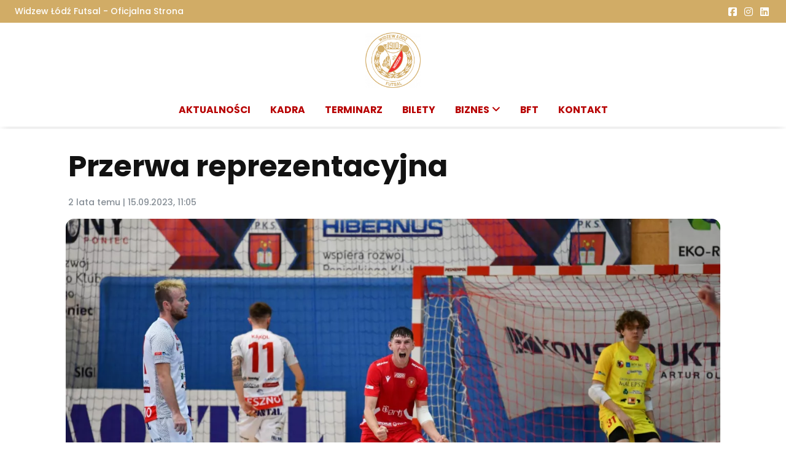

--- FILE ---
content_type: text/html; charset=UTF-8
request_url: https://widzewfutsal.com/posts/przerwa-reprezentacyjna/304
body_size: 38394
content:
<!doctype html>
<html lang="pl">

<head>
    <!-- Required meta tags -->
    <meta charset="utf-8"><script type="text/javascript">(window.NREUM||(NREUM={})).init={privacy:{cookies_enabled:true},ajax:{deny_list:["bam.eu01.nr-data.net"]},feature_flags:["soft_nav"],distributed_tracing:{enabled:true}};(window.NREUM||(NREUM={})).loader_config={agentID:"538626069",accountID:"4163472",trustKey:"4163472",xpid:"UAcBUlJUChAFV1VTAQgPVFI=",licenseKey:"NRJS-0320d252ff5540d0aa7",applicationID:"534169826",browserID:"538626069"};;/*! For license information please see nr-loader-spa-1.305.0.min.js.LICENSE.txt */
(()=>{var e,t,r={384:(e,t,r)=>{"use strict";r.d(t,{NT:()=>s,US:()=>u,Zm:()=>a,bQ:()=>d,dV:()=>c,pV:()=>l});var n=r(6154),i=r(1863),o=r(1910);const s={beacon:"bam.nr-data.net",errorBeacon:"bam.nr-data.net"};function a(){return n.gm.NREUM||(n.gm.NREUM={}),void 0===n.gm.newrelic&&(n.gm.newrelic=n.gm.NREUM),n.gm.NREUM}function c(){let e=a();return e.o||(e.o={ST:n.gm.setTimeout,SI:n.gm.setImmediate||n.gm.setInterval,CT:n.gm.clearTimeout,XHR:n.gm.XMLHttpRequest,REQ:n.gm.Request,EV:n.gm.Event,PR:n.gm.Promise,MO:n.gm.MutationObserver,FETCH:n.gm.fetch,WS:n.gm.WebSocket},(0,o.i)(...Object.values(e.o))),e}function d(e,t){let r=a();r.initializedAgents??={},t.initializedAt={ms:(0,i.t)(),date:new Date},r.initializedAgents[e]=t}function u(e,t){a()[e]=t}function l(){return function(){let e=a();const t=e.info||{};e.info={beacon:s.beacon,errorBeacon:s.errorBeacon,...t}}(),function(){let e=a();const t=e.init||{};e.init={...t}}(),c(),function(){let e=a();const t=e.loader_config||{};e.loader_config={...t}}(),a()}},782:(e,t,r)=>{"use strict";r.d(t,{T:()=>n});const n=r(860).K7.pageViewTiming},860:(e,t,r)=>{"use strict";r.d(t,{$J:()=>u,K7:()=>c,P3:()=>d,XX:()=>i,Yy:()=>a,df:()=>o,qY:()=>n,v4:()=>s});const n="events",i="jserrors",o="browser/blobs",s="rum",a="browser/logs",c={ajax:"ajax",genericEvents:"generic_events",jserrors:i,logging:"logging",metrics:"metrics",pageAction:"page_action",pageViewEvent:"page_view_event",pageViewTiming:"page_view_timing",sessionReplay:"session_replay",sessionTrace:"session_trace",softNav:"soft_navigations",spa:"spa"},d={[c.pageViewEvent]:1,[c.pageViewTiming]:2,[c.metrics]:3,[c.jserrors]:4,[c.spa]:5,[c.ajax]:6,[c.sessionTrace]:7,[c.softNav]:8,[c.sessionReplay]:9,[c.logging]:10,[c.genericEvents]:11},u={[c.pageViewEvent]:s,[c.pageViewTiming]:n,[c.ajax]:n,[c.spa]:n,[c.softNav]:n,[c.metrics]:i,[c.jserrors]:i,[c.sessionTrace]:o,[c.sessionReplay]:o,[c.logging]:a,[c.genericEvents]:"ins"}},944:(e,t,r)=>{"use strict";r.d(t,{R:()=>i});var n=r(3241);function i(e,t){"function"==typeof console.debug&&(console.debug("New Relic Warning: https://github.com/newrelic/newrelic-browser-agent/blob/main/docs/warning-codes.md#".concat(e),t),(0,n.W)({agentIdentifier:null,drained:null,type:"data",name:"warn",feature:"warn",data:{code:e,secondary:t}}))}},993:(e,t,r)=>{"use strict";r.d(t,{A$:()=>o,ET:()=>s,TZ:()=>a,p_:()=>i});var n=r(860);const i={ERROR:"ERROR",WARN:"WARN",INFO:"INFO",DEBUG:"DEBUG",TRACE:"TRACE"},o={OFF:0,ERROR:1,WARN:2,INFO:3,DEBUG:4,TRACE:5},s="log",a=n.K7.logging},1687:(e,t,r)=>{"use strict";r.d(t,{Ak:()=>d,Ze:()=>f,x3:()=>u});var n=r(3241),i=r(7836),o=r(3606),s=r(860),a=r(2646);const c={};function d(e,t){const r={staged:!1,priority:s.P3[t]||0};l(e),c[e].get(t)||c[e].set(t,r)}function u(e,t){e&&c[e]&&(c[e].get(t)&&c[e].delete(t),p(e,t,!1),c[e].size&&h(e))}function l(e){if(!e)throw new Error("agentIdentifier required");c[e]||(c[e]=new Map)}function f(e="",t="feature",r=!1){if(l(e),!e||!c[e].get(t)||r)return p(e,t);c[e].get(t).staged=!0,h(e)}function h(e){const t=Array.from(c[e]);t.every(([e,t])=>t.staged)&&(t.sort((e,t)=>e[1].priority-t[1].priority),t.forEach(([t])=>{c[e].delete(t),p(e,t)}))}function p(e,t,r=!0){const s=e?i.ee.get(e):i.ee,c=o.i.handlers;if(!s.aborted&&s.backlog&&c){if((0,n.W)({agentIdentifier:e,type:"lifecycle",name:"drain",feature:t}),r){const e=s.backlog[t],r=c[t];if(r){for(let t=0;e&&t<e.length;++t)g(e[t],r);Object.entries(r).forEach(([e,t])=>{Object.values(t||{}).forEach(t=>{t[0]?.on&&t[0]?.context()instanceof a.y&&t[0].on(e,t[1])})})}}s.isolatedBacklog||delete c[t],s.backlog[t]=null,s.emit("drain-"+t,[])}}function g(e,t){var r=e[1];Object.values(t[r]||{}).forEach(t=>{var r=e[0];if(t[0]===r){var n=t[1],i=e[3],o=e[2];n.apply(i,o)}})}},1741:(e,t,r)=>{"use strict";r.d(t,{W:()=>o});var n=r(944),i=r(4261);class o{#e(e,...t){if(this[e]!==o.prototype[e])return this[e](...t);(0,n.R)(35,e)}addPageAction(e,t){return this.#e(i.hG,e,t)}register(e){return this.#e(i.eY,e)}recordCustomEvent(e,t){return this.#e(i.fF,e,t)}setPageViewName(e,t){return this.#e(i.Fw,e,t)}setCustomAttribute(e,t,r){return this.#e(i.cD,e,t,r)}noticeError(e,t){return this.#e(i.o5,e,t)}setUserId(e){return this.#e(i.Dl,e)}setApplicationVersion(e){return this.#e(i.nb,e)}setErrorHandler(e){return this.#e(i.bt,e)}addRelease(e,t){return this.#e(i.k6,e,t)}log(e,t){return this.#e(i.$9,e,t)}start(){return this.#e(i.d3)}finished(e){return this.#e(i.BL,e)}recordReplay(){return this.#e(i.CH)}pauseReplay(){return this.#e(i.Tb)}addToTrace(e){return this.#e(i.U2,e)}setCurrentRouteName(e){return this.#e(i.PA,e)}interaction(e){return this.#e(i.dT,e)}wrapLogger(e,t,r){return this.#e(i.Wb,e,t,r)}measure(e,t){return this.#e(i.V1,e,t)}consent(e){return this.#e(i.Pv,e)}}},1863:(e,t,r)=>{"use strict";function n(){return Math.floor(performance.now())}r.d(t,{t:()=>n})},1910:(e,t,r)=>{"use strict";r.d(t,{i:()=>o});var n=r(944);const i=new Map;function o(...e){return e.every(e=>{if(i.has(e))return i.get(e);const t="function"==typeof e?e.toString():"",r=t.includes("[native code]"),o=t.includes("nrWrapper");return r||o||(0,n.R)(64,e?.name||t),i.set(e,r),r})}},2555:(e,t,r)=>{"use strict";r.d(t,{D:()=>a,f:()=>s});var n=r(384),i=r(8122);const o={beacon:n.NT.beacon,errorBeacon:n.NT.errorBeacon,licenseKey:void 0,applicationID:void 0,sa:void 0,queueTime:void 0,applicationTime:void 0,ttGuid:void 0,user:void 0,account:void 0,product:void 0,extra:void 0,jsAttributes:{},userAttributes:void 0,atts:void 0,transactionName:void 0,tNamePlain:void 0};function s(e){try{return!!e.licenseKey&&!!e.errorBeacon&&!!e.applicationID}catch(e){return!1}}const a=e=>(0,i.a)(e,o)},2614:(e,t,r)=>{"use strict";r.d(t,{BB:()=>s,H3:()=>n,g:()=>d,iL:()=>c,tS:()=>a,uh:()=>i,wk:()=>o});const n="NRBA",i="SESSION",o=144e5,s=18e5,a={STARTED:"session-started",PAUSE:"session-pause",RESET:"session-reset",RESUME:"session-resume",UPDATE:"session-update"},c={SAME_TAB:"same-tab",CROSS_TAB:"cross-tab"},d={OFF:0,FULL:1,ERROR:2}},2646:(e,t,r)=>{"use strict";r.d(t,{y:()=>n});class n{constructor(e){this.contextId=e}}},2843:(e,t,r)=>{"use strict";r.d(t,{G:()=>o,u:()=>i});var n=r(3878);function i(e,t=!1,r,i){(0,n.DD)("visibilitychange",function(){if(t)return void("hidden"===document.visibilityState&&e());e(document.visibilityState)},r,i)}function o(e,t,r){(0,n.sp)("pagehide",e,t,r)}},3241:(e,t,r)=>{"use strict";r.d(t,{W:()=>o});var n=r(6154);const i="newrelic";function o(e={}){try{n.gm.dispatchEvent(new CustomEvent(i,{detail:e}))}catch(e){}}},3304:(e,t,r)=>{"use strict";r.d(t,{A:()=>o});var n=r(7836);const i=()=>{const e=new WeakSet;return(t,r)=>{if("object"==typeof r&&null!==r){if(e.has(r))return;e.add(r)}return r}};function o(e){try{return JSON.stringify(e,i())??""}catch(e){try{n.ee.emit("internal-error",[e])}catch(e){}return""}}},3333:(e,t,r)=>{"use strict";r.d(t,{$v:()=>u,TZ:()=>n,Xh:()=>c,Zp:()=>i,kd:()=>d,mq:()=>a,nf:()=>s,qN:()=>o});const n=r(860).K7.genericEvents,i=["auxclick","click","copy","keydown","paste","scrollend"],o=["focus","blur"],s=4,a=1e3,c=2e3,d=["PageAction","UserAction","BrowserPerformance"],u={RESOURCES:"experimental.resources",REGISTER:"register"}},3434:(e,t,r)=>{"use strict";r.d(t,{Jt:()=>o,YM:()=>d});var n=r(7836),i=r(5607);const o="nr@original:".concat(i.W),s=50;var a=Object.prototype.hasOwnProperty,c=!1;function d(e,t){return e||(e=n.ee),r.inPlace=function(e,t,n,i,o){n||(n="");const s="-"===n.charAt(0);for(let a=0;a<t.length;a++){const c=t[a],d=e[c];l(d)||(e[c]=r(d,s?c+n:n,i,c,o))}},r.flag=o,r;function r(t,r,n,c,d){return l(t)?t:(r||(r=""),nrWrapper[o]=t,function(e,t,r){if(Object.defineProperty&&Object.keys)try{return Object.keys(e).forEach(function(r){Object.defineProperty(t,r,{get:function(){return e[r]},set:function(t){return e[r]=t,t}})}),t}catch(e){u([e],r)}for(var n in e)a.call(e,n)&&(t[n]=e[n])}(t,nrWrapper,e),nrWrapper);function nrWrapper(){var o,a,l,f;let h;try{a=this,o=[...arguments],l="function"==typeof n?n(o,a):n||{}}catch(t){u([t,"",[o,a,c],l],e)}i(r+"start",[o,a,c],l,d);const p=performance.now();let g;try{return f=t.apply(a,o),g=performance.now(),f}catch(e){throw g=performance.now(),i(r+"err",[o,a,e],l,d),h=e,h}finally{const e=g-p,t={start:p,end:g,duration:e,isLongTask:e>=s,methodName:c,thrownError:h};t.isLongTask&&i("long-task",[t,a],l,d),i(r+"end",[o,a,f],l,d)}}}function i(r,n,i,o){if(!c||t){var s=c;c=!0;try{e.emit(r,n,i,t,o)}catch(t){u([t,r,n,i],e)}c=s}}}function u(e,t){t||(t=n.ee);try{t.emit("internal-error",e)}catch(e){}}function l(e){return!(e&&"function"==typeof e&&e.apply&&!e[o])}},3606:(e,t,r)=>{"use strict";r.d(t,{i:()=>o});var n=r(9908);o.on=s;var i=o.handlers={};function o(e,t,r,o){s(o||n.d,i,e,t,r)}function s(e,t,r,i,o){o||(o="feature"),e||(e=n.d);var s=t[o]=t[o]||{};(s[r]=s[r]||[]).push([e,i])}},3738:(e,t,r)=>{"use strict";r.d(t,{He:()=>i,Kp:()=>a,Lc:()=>d,Rz:()=>u,TZ:()=>n,bD:()=>o,d3:()=>s,jx:()=>l,sl:()=>f,uP:()=>c});const n=r(860).K7.sessionTrace,i="bstResource",o="resource",s="-start",a="-end",c="fn"+s,d="fn"+a,u="pushState",l=1e3,f=3e4},3785:(e,t,r)=>{"use strict";r.d(t,{R:()=>c,b:()=>d});var n=r(9908),i=r(1863),o=r(860),s=r(3969),a=r(993);function c(e,t,r={},c=a.p_.INFO,d,u=(0,i.t)()){(0,n.p)(s.xV,["API/logging/".concat(c.toLowerCase(),"/called")],void 0,o.K7.metrics,e),(0,n.p)(a.ET,[u,t,r,c,d],void 0,o.K7.logging,e)}function d(e){return"string"==typeof e&&Object.values(a.p_).some(t=>t===e.toUpperCase().trim())}},3878:(e,t,r)=>{"use strict";function n(e,t){return{capture:e,passive:!1,signal:t}}function i(e,t,r=!1,i){window.addEventListener(e,t,n(r,i))}function o(e,t,r=!1,i){document.addEventListener(e,t,n(r,i))}r.d(t,{DD:()=>o,jT:()=>n,sp:()=>i})},3962:(e,t,r)=>{"use strict";r.d(t,{AM:()=>s,O2:()=>l,OV:()=>o,Qu:()=>f,TZ:()=>c,ih:()=>h,pP:()=>a,t1:()=>u,tC:()=>i,wD:()=>d});var n=r(860);const i=["click","keydown","submit"],o="popstate",s="api",a="initialPageLoad",c=n.K7.softNav,d=5e3,u=500,l={INITIAL_PAGE_LOAD:"",ROUTE_CHANGE:1,UNSPECIFIED:2},f={INTERACTION:1,AJAX:2,CUSTOM_END:3,CUSTOM_TRACER:4},h={IP:"in progress",PF:"pending finish",FIN:"finished",CAN:"cancelled"}},3969:(e,t,r)=>{"use strict";r.d(t,{TZ:()=>n,XG:()=>a,rs:()=>i,xV:()=>s,z_:()=>o});const n=r(860).K7.metrics,i="sm",o="cm",s="storeSupportabilityMetrics",a="storeEventMetrics"},4234:(e,t,r)=>{"use strict";r.d(t,{W:()=>o});var n=r(7836),i=r(1687);class o{constructor(e,t){this.agentIdentifier=e,this.ee=n.ee.get(e),this.featureName=t,this.blocked=!1}deregisterDrain(){(0,i.x3)(this.agentIdentifier,this.featureName)}}},4261:(e,t,r)=>{"use strict";r.d(t,{$9:()=>u,BL:()=>c,CH:()=>p,Dl:()=>x,Fw:()=>w,PA:()=>v,Pl:()=>n,Pv:()=>A,Tb:()=>f,U2:()=>s,V1:()=>E,Wb:()=>T,bt:()=>y,cD:()=>b,d3:()=>R,dT:()=>d,eY:()=>g,fF:()=>h,hG:()=>o,hw:()=>i,k6:()=>a,nb:()=>m,o5:()=>l});const n="api-",i=n+"ixn-",o="addPageAction",s="addToTrace",a="addRelease",c="finished",d="interaction",u="log",l="noticeError",f="pauseReplay",h="recordCustomEvent",p="recordReplay",g="register",m="setApplicationVersion",v="setCurrentRouteName",b="setCustomAttribute",y="setErrorHandler",w="setPageViewName",x="setUserId",R="start",T="wrapLogger",E="measure",A="consent"},4387:(e,t,r)=>{"use strict";function n(e={}){return!(!e.id||!e.name)}function i(e){return"string"==typeof e&&e.trim().length<501||"number"==typeof e}function o(e,t){if(2!==t?.harvestEndpointVersion)return{};const r=t.agentRef.runtime.appMetadata.agents[0].entityGuid;return n(e)?{"source.id":e.id,"source.name":e.name,"source.type":e.type,"parent.id":e.parent?.id||r}:{"entity.guid":r,appId:t.agentRef.info.applicationID}}r.d(t,{Ux:()=>o,c7:()=>n,yo:()=>i})},5205:(e,t,r)=>{"use strict";r.d(t,{j:()=>_});var n=r(384),i=r(1741);var o=r(2555),s=r(3333);const a=e=>{if(!e||"string"!=typeof e)return!1;try{document.createDocumentFragment().querySelector(e)}catch{return!1}return!0};var c=r(2614),d=r(944),u=r(8122);const l="[data-nr-mask]",f=e=>(0,u.a)(e,(()=>{const e={feature_flags:[],experimental:{allow_registered_children:!1,resources:!1},mask_selector:"*",block_selector:"[data-nr-block]",mask_input_options:{color:!1,date:!1,"datetime-local":!1,email:!1,month:!1,number:!1,range:!1,search:!1,tel:!1,text:!1,time:!1,url:!1,week:!1,textarea:!1,select:!1,password:!0}};return{ajax:{deny_list:void 0,block_internal:!0,enabled:!0,autoStart:!0},api:{get allow_registered_children(){return e.feature_flags.includes(s.$v.REGISTER)||e.experimental.allow_registered_children},set allow_registered_children(t){e.experimental.allow_registered_children=t},duplicate_registered_data:!1},browser_consent_mode:{enabled:!1},distributed_tracing:{enabled:void 0,exclude_newrelic_header:void 0,cors_use_newrelic_header:void 0,cors_use_tracecontext_headers:void 0,allowed_origins:void 0},get feature_flags(){return e.feature_flags},set feature_flags(t){e.feature_flags=t},generic_events:{enabled:!0,autoStart:!0},harvest:{interval:30},jserrors:{enabled:!0,autoStart:!0},logging:{enabled:!0,autoStart:!0},metrics:{enabled:!0,autoStart:!0},obfuscate:void 0,page_action:{enabled:!0},page_view_event:{enabled:!0,autoStart:!0},page_view_timing:{enabled:!0,autoStart:!0},performance:{capture_marks:!1,capture_measures:!1,capture_detail:!0,resources:{get enabled(){return e.feature_flags.includes(s.$v.RESOURCES)||e.experimental.resources},set enabled(t){e.experimental.resources=t},asset_types:[],first_party_domains:[],ignore_newrelic:!0}},privacy:{cookies_enabled:!0},proxy:{assets:void 0,beacon:void 0},session:{expiresMs:c.wk,inactiveMs:c.BB},session_replay:{autoStart:!0,enabled:!1,preload:!1,sampling_rate:10,error_sampling_rate:100,collect_fonts:!1,inline_images:!1,fix_stylesheets:!0,mask_all_inputs:!0,get mask_text_selector(){return e.mask_selector},set mask_text_selector(t){a(t)?e.mask_selector="".concat(t,",").concat(l):""===t||null===t?e.mask_selector=l:(0,d.R)(5,t)},get block_class(){return"nr-block"},get ignore_class(){return"nr-ignore"},get mask_text_class(){return"nr-mask"},get block_selector(){return e.block_selector},set block_selector(t){a(t)?e.block_selector+=",".concat(t):""!==t&&(0,d.R)(6,t)},get mask_input_options(){return e.mask_input_options},set mask_input_options(t){t&&"object"==typeof t?e.mask_input_options={...t,password:!0}:(0,d.R)(7,t)}},session_trace:{enabled:!0,autoStart:!0},soft_navigations:{enabled:!0,autoStart:!0},spa:{enabled:!0,autoStart:!0},ssl:void 0,user_actions:{enabled:!0,elementAttributes:["id","className","tagName","type"]}}})());var h=r(6154),p=r(9324);let g=0;const m={buildEnv:p.F3,distMethod:p.Xs,version:p.xv,originTime:h.WN},v={consented:!1},b={appMetadata:{},get consented(){return this.session?.state?.consent||v.consented},set consented(e){v.consented=e},customTransaction:void 0,denyList:void 0,disabled:!1,harvester:void 0,isolatedBacklog:!1,isRecording:!1,loaderType:void 0,maxBytes:3e4,obfuscator:void 0,onerror:void 0,ptid:void 0,releaseIds:{},session:void 0,timeKeeper:void 0,registeredEntities:[],jsAttributesMetadata:{bytes:0},get harvestCount(){return++g}},y=e=>{const t=(0,u.a)(e,b),r=Object.keys(m).reduce((e,t)=>(e[t]={value:m[t],writable:!1,configurable:!0,enumerable:!0},e),{});return Object.defineProperties(t,r)};var w=r(5701);const x=e=>{const t=e.startsWith("http");e+="/",r.p=t?e:"https://"+e};var R=r(7836),T=r(3241);const E={accountID:void 0,trustKey:void 0,agentID:void 0,licenseKey:void 0,applicationID:void 0,xpid:void 0},A=e=>(0,u.a)(e,E),S=new Set;function _(e,t={},r,s){let{init:a,info:c,loader_config:d,runtime:u={},exposed:l=!0}=t;if(!c){const e=(0,n.pV)();a=e.init,c=e.info,d=e.loader_config}e.init=f(a||{}),e.loader_config=A(d||{}),c.jsAttributes??={},h.bv&&(c.jsAttributes.isWorker=!0),e.info=(0,o.D)(c);const p=e.init,g=[c.beacon,c.errorBeacon];S.has(e.agentIdentifier)||(p.proxy.assets&&(x(p.proxy.assets),g.push(p.proxy.assets)),p.proxy.beacon&&g.push(p.proxy.beacon),e.beacons=[...g],function(e){const t=(0,n.pV)();Object.getOwnPropertyNames(i.W.prototype).forEach(r=>{const n=i.W.prototype[r];if("function"!=typeof n||"constructor"===n)return;let o=t[r];e[r]&&!1!==e.exposed&&"micro-agent"!==e.runtime?.loaderType&&(t[r]=(...t)=>{const n=e[r](...t);return o?o(...t):n})})}(e),(0,n.US)("activatedFeatures",w.B),e.runSoftNavOverSpa&&=!0===p.soft_navigations.enabled&&p.feature_flags.includes("soft_nav")),u.denyList=[...p.ajax.deny_list||[],...p.ajax.block_internal?g:[]],u.ptid=e.agentIdentifier,u.loaderType=r,e.runtime=y(u),S.has(e.agentIdentifier)||(e.ee=R.ee.get(e.agentIdentifier),e.exposed=l,(0,T.W)({agentIdentifier:e.agentIdentifier,drained:!!w.B?.[e.agentIdentifier],type:"lifecycle",name:"initialize",feature:void 0,data:e.config})),S.add(e.agentIdentifier)}},5270:(e,t,r)=>{"use strict";r.d(t,{Aw:()=>s,SR:()=>o,rF:()=>a});var n=r(384),i=r(7767);function o(e){return!!(0,n.dV)().o.MO&&(0,i.V)(e)&&!0===e?.session_trace.enabled}function s(e){return!0===e?.session_replay.preload&&o(e)}function a(e,t){try{if("string"==typeof t?.type){if("password"===t.type.toLowerCase())return"*".repeat(e?.length||0);if(void 0!==t?.dataset?.nrUnmask||t?.classList?.contains("nr-unmask"))return e}}catch(e){}return"string"==typeof e?e.replace(/[\S]/g,"*"):"*".repeat(e?.length||0)}},5289:(e,t,r)=>{"use strict";r.d(t,{GG:()=>s,Qr:()=>c,sB:()=>a});var n=r(3878),i=r(6389);function o(){return"undefined"==typeof document||"complete"===document.readyState}function s(e,t){if(o())return e();const r=(0,i.J)(e),s=setInterval(()=>{o()&&(clearInterval(s),r())},500);(0,n.sp)("load",r,t)}function a(e){if(o())return e();(0,n.DD)("DOMContentLoaded",e)}function c(e){if(o())return e();(0,n.sp)("popstate",e)}},5607:(e,t,r)=>{"use strict";r.d(t,{W:()=>n});const n=(0,r(9566).bz)()},5701:(e,t,r)=>{"use strict";r.d(t,{B:()=>o,t:()=>s});var n=r(3241);const i=new Set,o={};function s(e,t){const r=t.agentIdentifier;o[r]??={},e&&"object"==typeof e&&(i.has(r)||(t.ee.emit("rumresp",[e]),o[r]=e,i.add(r),(0,n.W)({agentIdentifier:r,loaded:!0,drained:!0,type:"lifecycle",name:"load",feature:void 0,data:e})))}},6154:(e,t,r)=>{"use strict";r.d(t,{A4:()=>a,OF:()=>u,RI:()=>i,WN:()=>h,bv:()=>o,eN:()=>p,gm:()=>s,lR:()=>f,m:()=>d,mw:()=>c,sb:()=>l});var n=r(1863);const i="undefined"!=typeof window&&!!window.document,o="undefined"!=typeof WorkerGlobalScope&&("undefined"!=typeof self&&self instanceof WorkerGlobalScope&&self.navigator instanceof WorkerNavigator||"undefined"!=typeof globalThis&&globalThis instanceof WorkerGlobalScope&&globalThis.navigator instanceof WorkerNavigator),s=i?window:"undefined"!=typeof WorkerGlobalScope&&("undefined"!=typeof self&&self instanceof WorkerGlobalScope&&self||"undefined"!=typeof globalThis&&globalThis instanceof WorkerGlobalScope&&globalThis),a="complete"===s?.document?.readyState,c=Boolean("hidden"===s?.document?.visibilityState),d=""+s?.location,u=/iPad|iPhone|iPod/.test(s.navigator?.userAgent),l=u&&"undefined"==typeof SharedWorker,f=(()=>{const e=s.navigator?.userAgent?.match(/Firefox[/\s](\d+\.\d+)/);return Array.isArray(e)&&e.length>=2?+e[1]:0})(),h=Date.now()-(0,n.t)(),p=()=>"undefined"!=typeof PerformanceNavigationTiming&&s?.performance?.getEntriesByType("navigation")?.length>0},6344:(e,t,r)=>{"use strict";r.d(t,{BB:()=>u,Qb:()=>l,TZ:()=>i,Ug:()=>s,Vh:()=>o,_s:()=>a,bc:()=>d,yP:()=>c});var n=r(2614);const i=r(860).K7.sessionReplay,o="errorDuringReplay",s=.12,a={DomContentLoaded:0,Load:1,FullSnapshot:2,IncrementalSnapshot:3,Meta:4,Custom:5},c={[n.g.ERROR]:15e3,[n.g.FULL]:3e5,[n.g.OFF]:0},d={RESET:{message:"Session was reset",sm:"Reset"},IMPORT:{message:"Recorder failed to import",sm:"Import"},TOO_MANY:{message:"429: Too Many Requests",sm:"Too-Many"},TOO_BIG:{message:"Payload was too large",sm:"Too-Big"},CROSS_TAB:{message:"Session Entity was set to OFF on another tab",sm:"Cross-Tab"},ENTITLEMENTS:{message:"Session Replay is not allowed and will not be started",sm:"Entitlement"}},u=5e3,l={API:"api",RESUME:"resume",SWITCH_TO_FULL:"switchToFull",INITIALIZE:"initialize",PRELOAD:"preload"}},6389:(e,t,r)=>{"use strict";function n(e,t=500,r={}){const n=r?.leading||!1;let i;return(...r)=>{n&&void 0===i&&(e.apply(this,r),i=setTimeout(()=>{i=clearTimeout(i)},t)),n||(clearTimeout(i),i=setTimeout(()=>{e.apply(this,r)},t))}}function i(e){let t=!1;return(...r)=>{t||(t=!0,e.apply(this,r))}}r.d(t,{J:()=>i,s:()=>n})},6630:(e,t,r)=>{"use strict";r.d(t,{T:()=>n});const n=r(860).K7.pageViewEvent},6774:(e,t,r)=>{"use strict";r.d(t,{T:()=>n});const n=r(860).K7.jserrors},7295:(e,t,r)=>{"use strict";r.d(t,{Xv:()=>s,gX:()=>i,iW:()=>o});var n=[];function i(e){if(!e||o(e))return!1;if(0===n.length)return!0;for(var t=0;t<n.length;t++){var r=n[t];if("*"===r.hostname)return!1;if(a(r.hostname,e.hostname)&&c(r.pathname,e.pathname))return!1}return!0}function o(e){return void 0===e.hostname}function s(e){if(n=[],e&&e.length)for(var t=0;t<e.length;t++){let r=e[t];if(!r)continue;0===r.indexOf("http://")?r=r.substring(7):0===r.indexOf("https://")&&(r=r.substring(8));const i=r.indexOf("/");let o,s;i>0?(o=r.substring(0,i),s=r.substring(i)):(o=r,s="");let[a]=o.split(":");n.push({hostname:a,pathname:s})}}function a(e,t){return!(e.length>t.length)&&t.indexOf(e)===t.length-e.length}function c(e,t){return 0===e.indexOf("/")&&(e=e.substring(1)),0===t.indexOf("/")&&(t=t.substring(1)),""===e||e===t}},7378:(e,t,r)=>{"use strict";r.d(t,{$p:()=>R,BR:()=>b,Kp:()=>x,L3:()=>y,Lc:()=>c,NC:()=>o,SG:()=>u,TZ:()=>i,U6:()=>p,UT:()=>m,d3:()=>w,dT:()=>f,e5:()=>E,gx:()=>v,l9:()=>l,oW:()=>h,op:()=>g,rw:()=>d,tH:()=>A,uP:()=>a,wW:()=>T,xq:()=>s});var n=r(384);const i=r(860).K7.spa,o=["click","submit","keypress","keydown","keyup","change"],s=999,a="fn-start",c="fn-end",d="cb-start",u="api-ixn-",l="remaining",f="interaction",h="spaNode",p="jsonpNode",g="fetch-start",m="fetch-done",v="fetch-body-",b="jsonp-end",y=(0,n.dV)().o.ST,w="-start",x="-end",R="-body",T="cb"+x,E="jsTime",A="fetch"},7485:(e,t,r)=>{"use strict";r.d(t,{D:()=>i});var n=r(6154);function i(e){if(0===(e||"").indexOf("data:"))return{protocol:"data"};try{const t=new URL(e,location.href),r={port:t.port,hostname:t.hostname,pathname:t.pathname,search:t.search,protocol:t.protocol.slice(0,t.protocol.indexOf(":")),sameOrigin:t.protocol===n.gm?.location?.protocol&&t.host===n.gm?.location?.host};return r.port&&""!==r.port||("http:"===t.protocol&&(r.port="80"),"https:"===t.protocol&&(r.port="443")),r.pathname&&""!==r.pathname?r.pathname.startsWith("/")||(r.pathname="/".concat(r.pathname)):r.pathname="/",r}catch(e){return{}}}},7699:(e,t,r)=>{"use strict";r.d(t,{It:()=>o,KC:()=>a,No:()=>i,qh:()=>s});var n=r(860);const i=16e3,o=1e6,s="SESSION_ERROR",a={[n.K7.logging]:!0,[n.K7.genericEvents]:!1,[n.K7.jserrors]:!1,[n.K7.ajax]:!1}},7767:(e,t,r)=>{"use strict";r.d(t,{V:()=>i});var n=r(6154);const i=e=>n.RI&&!0===e?.privacy.cookies_enabled},7836:(e,t,r)=>{"use strict";r.d(t,{P:()=>a,ee:()=>c});var n=r(384),i=r(8990),o=r(2646),s=r(5607);const a="nr@context:".concat(s.W),c=function e(t,r){var n={},s={},u={},l=!1;try{l=16===r.length&&d.initializedAgents?.[r]?.runtime.isolatedBacklog}catch(e){}var f={on:p,addEventListener:p,removeEventListener:function(e,t){var r=n[e];if(!r)return;for(var i=0;i<r.length;i++)r[i]===t&&r.splice(i,1)},emit:function(e,r,n,i,o){!1!==o&&(o=!0);if(c.aborted&&!i)return;t&&o&&t.emit(e,r,n);var a=h(n);g(e).forEach(e=>{e.apply(a,r)});var d=v()[s[e]];d&&d.push([f,e,r,a]);return a},get:m,listeners:g,context:h,buffer:function(e,t){const r=v();if(t=t||"feature",f.aborted)return;Object.entries(e||{}).forEach(([e,n])=>{s[n]=t,t in r||(r[t]=[])})},abort:function(){f._aborted=!0,Object.keys(f.backlog).forEach(e=>{delete f.backlog[e]})},isBuffering:function(e){return!!v()[s[e]]},debugId:r,backlog:l?{}:t&&"object"==typeof t.backlog?t.backlog:{},isolatedBacklog:l};return Object.defineProperty(f,"aborted",{get:()=>{let e=f._aborted||!1;return e||(t&&(e=t.aborted),e)}}),f;function h(e){return e&&e instanceof o.y?e:e?(0,i.I)(e,a,()=>new o.y(a)):new o.y(a)}function p(e,t){n[e]=g(e).concat(t)}function g(e){return n[e]||[]}function m(t){return u[t]=u[t]||e(f,t)}function v(){return f.backlog}}(void 0,"globalEE"),d=(0,n.Zm)();d.ee||(d.ee=c)},8122:(e,t,r)=>{"use strict";r.d(t,{a:()=>i});var n=r(944);function i(e,t){try{if(!e||"object"!=typeof e)return(0,n.R)(3);if(!t||"object"!=typeof t)return(0,n.R)(4);const r=Object.create(Object.getPrototypeOf(t),Object.getOwnPropertyDescriptors(t)),o=0===Object.keys(r).length?e:r;for(let s in o)if(void 0!==e[s])try{if(null===e[s]){r[s]=null;continue}Array.isArray(e[s])&&Array.isArray(t[s])?r[s]=Array.from(new Set([...e[s],...t[s]])):"object"==typeof e[s]&&"object"==typeof t[s]?r[s]=i(e[s],t[s]):r[s]=e[s]}catch(e){r[s]||(0,n.R)(1,e)}return r}catch(e){(0,n.R)(2,e)}}},8139:(e,t,r)=>{"use strict";r.d(t,{u:()=>f});var n=r(7836),i=r(3434),o=r(8990),s=r(6154);const a={},c=s.gm.XMLHttpRequest,d="addEventListener",u="removeEventListener",l="nr@wrapped:".concat(n.P);function f(e){var t=function(e){return(e||n.ee).get("events")}(e);if(a[t.debugId]++)return t;a[t.debugId]=1;var r=(0,i.YM)(t,!0);function f(e){r.inPlace(e,[d,u],"-",p)}function p(e,t){return e[1]}return"getPrototypeOf"in Object&&(s.RI&&h(document,f),c&&h(c.prototype,f),h(s.gm,f)),t.on(d+"-start",function(e,t){var n=e[1];if(null!==n&&("function"==typeof n||"object"==typeof n)&&"newrelic"!==e[0]){var i=(0,o.I)(n,l,function(){var e={object:function(){if("function"!=typeof n.handleEvent)return;return n.handleEvent.apply(n,arguments)},function:n}[typeof n];return e?r(e,"fn-",null,e.name||"anonymous"):n});this.wrapped=e[1]=i}}),t.on(u+"-start",function(e){e[1]=this.wrapped||e[1]}),t}function h(e,t,...r){let n=e;for(;"object"==typeof n&&!Object.prototype.hasOwnProperty.call(n,d);)n=Object.getPrototypeOf(n);n&&t(n,...r)}},8374:(e,t,r)=>{r.nc=(()=>{try{return document?.currentScript?.nonce}catch(e){}return""})()},8990:(e,t,r)=>{"use strict";r.d(t,{I:()=>i});var n=Object.prototype.hasOwnProperty;function i(e,t,r){if(n.call(e,t))return e[t];var i=r();if(Object.defineProperty&&Object.keys)try{return Object.defineProperty(e,t,{value:i,writable:!0,enumerable:!1}),i}catch(e){}return e[t]=i,i}},9300:(e,t,r)=>{"use strict";r.d(t,{T:()=>n});const n=r(860).K7.ajax},9324:(e,t,r)=>{"use strict";r.d(t,{AJ:()=>s,F3:()=>i,Xs:()=>o,Yq:()=>a,xv:()=>n});const n="1.305.0",i="PROD",o="CDN",s="@newrelic/rrweb",a="1.0.1"},9566:(e,t,r)=>{"use strict";r.d(t,{LA:()=>a,ZF:()=>c,bz:()=>s,el:()=>d});var n=r(6154);const i="xxxxxxxx-xxxx-4xxx-yxxx-xxxxxxxxxxxx";function o(e,t){return e?15&e[t]:16*Math.random()|0}function s(){const e=n.gm?.crypto||n.gm?.msCrypto;let t,r=0;return e&&e.getRandomValues&&(t=e.getRandomValues(new Uint8Array(30))),i.split("").map(e=>"x"===e?o(t,r++).toString(16):"y"===e?(3&o()|8).toString(16):e).join("")}function a(e){const t=n.gm?.crypto||n.gm?.msCrypto;let r,i=0;t&&t.getRandomValues&&(r=t.getRandomValues(new Uint8Array(e)));const s=[];for(var a=0;a<e;a++)s.push(o(r,i++).toString(16));return s.join("")}function c(){return a(16)}function d(){return a(32)}},9908:(e,t,r)=>{"use strict";r.d(t,{d:()=>n,p:()=>i});var n=r(7836).ee.get("handle");function i(e,t,r,i,o){o?(o.buffer([e],i),o.emit(e,t,r)):(n.buffer([e],i),n.emit(e,t,r))}}},n={};function i(e){var t=n[e];if(void 0!==t)return t.exports;var o=n[e]={exports:{}};return r[e](o,o.exports,i),o.exports}i.m=r,i.d=(e,t)=>{for(var r in t)i.o(t,r)&&!i.o(e,r)&&Object.defineProperty(e,r,{enumerable:!0,get:t[r]})},i.f={},i.e=e=>Promise.all(Object.keys(i.f).reduce((t,r)=>(i.f[r](e,t),t),[])),i.u=e=>({212:"nr-spa-compressor",249:"nr-spa-recorder",478:"nr-spa"}[e]+"-1.305.0.min.js"),i.o=(e,t)=>Object.prototype.hasOwnProperty.call(e,t),e={},t="NRBA-1.305.0.PROD:",i.l=(r,n,o,s)=>{if(e[r])e[r].push(n);else{var a,c;if(void 0!==o)for(var d=document.getElementsByTagName("script"),u=0;u<d.length;u++){var l=d[u];if(l.getAttribute("src")==r||l.getAttribute("data-webpack")==t+o){a=l;break}}if(!a){c=!0;var f={478:"sha512-ThlgRmXNEfRleWOcB+rCg2BDhJEPTbSIevhrE8IsLDuMof3nL+qxiihoNdjZT5JNtI/4JlzSqBNZSthr7Y6ygA==",249:"sha512-JYoSmdH39Uy5+7v/V9QcH0TwfxIcuGfkLRkZyNpqzHTGe6HYLBcLnXqjgD0cL1mm1WoDp68dSb4IBw4AYptWMg==",212:"sha512-V28ikYA1K2MbjwepZ5YejkSD94BI6oApz0vZgLJBCNdsRiO5FmUQZ13g6LmHjh23nJcVW85Un5HkKn144Fak7A=="};(a=document.createElement("script")).charset="utf-8",i.nc&&a.setAttribute("nonce",i.nc),a.setAttribute("data-webpack",t+o),a.src=r,0!==a.src.indexOf(window.location.origin+"/")&&(a.crossOrigin="anonymous"),f[s]&&(a.integrity=f[s])}e[r]=[n];var h=(t,n)=>{a.onerror=a.onload=null,clearTimeout(p);var i=e[r];if(delete e[r],a.parentNode&&a.parentNode.removeChild(a),i&&i.forEach(e=>e(n)),t)return t(n)},p=setTimeout(h.bind(null,void 0,{type:"timeout",target:a}),12e4);a.onerror=h.bind(null,a.onerror),a.onload=h.bind(null,a.onload),c&&document.head.appendChild(a)}},i.r=e=>{"undefined"!=typeof Symbol&&Symbol.toStringTag&&Object.defineProperty(e,Symbol.toStringTag,{value:"Module"}),Object.defineProperty(e,"__esModule",{value:!0})},i.p="https://js-agent.newrelic.com/",(()=>{var e={38:0,788:0};i.f.j=(t,r)=>{var n=i.o(e,t)?e[t]:void 0;if(0!==n)if(n)r.push(n[2]);else{var o=new Promise((r,i)=>n=e[t]=[r,i]);r.push(n[2]=o);var s=i.p+i.u(t),a=new Error;i.l(s,r=>{if(i.o(e,t)&&(0!==(n=e[t])&&(e[t]=void 0),n)){var o=r&&("load"===r.type?"missing":r.type),s=r&&r.target&&r.target.src;a.message="Loading chunk "+t+" failed.\n("+o+": "+s+")",a.name="ChunkLoadError",a.type=o,a.request=s,n[1](a)}},"chunk-"+t,t)}};var t=(t,r)=>{var n,o,[s,a,c]=r,d=0;if(s.some(t=>0!==e[t])){for(n in a)i.o(a,n)&&(i.m[n]=a[n]);if(c)c(i)}for(t&&t(r);d<s.length;d++)o=s[d],i.o(e,o)&&e[o]&&e[o][0](),e[o]=0},r=self["webpackChunk:NRBA-1.305.0.PROD"]=self["webpackChunk:NRBA-1.305.0.PROD"]||[];r.forEach(t.bind(null,0)),r.push=t.bind(null,r.push.bind(r))})(),(()=>{"use strict";i(8374);var e=i(9566),t=i(1741);class r extends t.W{agentIdentifier=(0,e.LA)(16)}var n=i(860);const o=Object.values(n.K7);var s=i(5205);var a=i(9908),c=i(1863),d=i(4261),u=i(3241),l=i(944),f=i(5701),h=i(3969);function p(e,t,i,o){const s=o||i;!s||s[e]&&s[e]!==r.prototype[e]||(s[e]=function(){(0,a.p)(h.xV,["API/"+e+"/called"],void 0,n.K7.metrics,i.ee),(0,u.W)({agentIdentifier:i.agentIdentifier,drained:!!f.B?.[i.agentIdentifier],type:"data",name:"api",feature:d.Pl+e,data:{}});try{return t.apply(this,arguments)}catch(e){(0,l.R)(23,e)}})}function g(e,t,r,n,i){const o=e.info;null===r?delete o.jsAttributes[t]:o.jsAttributes[t]=r,(i||null===r)&&(0,a.p)(d.Pl+n,[(0,c.t)(),t,r],void 0,"session",e.ee)}var m=i(1687),v=i(4234),b=i(5289),y=i(6154),w=i(5270),x=i(7767),R=i(6389),T=i(7699);class E extends v.W{constructor(e,t){super(e.agentIdentifier,t),this.agentRef=e,this.abortHandler=void 0,this.featAggregate=void 0,this.loadedSuccessfully=void 0,this.onAggregateImported=new Promise(e=>{this.loadedSuccessfully=e}),this.deferred=Promise.resolve(),!1===e.init[this.featureName].autoStart?this.deferred=new Promise((t,r)=>{this.ee.on("manual-start-all",(0,R.J)(()=>{(0,m.Ak)(e.agentIdentifier,this.featureName),t()}))}):(0,m.Ak)(e.agentIdentifier,t)}importAggregator(e,t,r={}){if(this.featAggregate)return;const n=async()=>{let n;await this.deferred;try{if((0,x.V)(e.init)){const{setupAgentSession:t}=await i.e(478).then(i.bind(i,8766));n=t(e)}}catch(e){(0,l.R)(20,e),this.ee.emit("internal-error",[e]),(0,a.p)(T.qh,[e],void 0,this.featureName,this.ee)}try{if(!this.#t(this.featureName,n,e.init))return(0,m.Ze)(this.agentIdentifier,this.featureName),void this.loadedSuccessfully(!1);const{Aggregate:i}=await t();this.featAggregate=new i(e,r),e.runtime.harvester.initializedAggregates.push(this.featAggregate),this.loadedSuccessfully(!0)}catch(e){(0,l.R)(34,e),this.abortHandler?.(),(0,m.Ze)(this.agentIdentifier,this.featureName,!0),this.loadedSuccessfully(!1),this.ee&&this.ee.abort()}};y.RI?(0,b.GG)(()=>n(),!0):n()}#t(e,t,r){if(this.blocked)return!1;switch(e){case n.K7.sessionReplay:return(0,w.SR)(r)&&!!t;case n.K7.sessionTrace:return!!t;default:return!0}}}var A=i(6630),S=i(2614);class _ extends E{static featureName=A.T;constructor(e){var t;super(e,A.T),this.setupInspectionEvents(e.agentIdentifier),t=e,p(d.Fw,function(e,r){"string"==typeof e&&("/"!==e.charAt(0)&&(e="/"+e),t.runtime.customTransaction=(r||"http://custom.transaction")+e,(0,a.p)(d.Pl+d.Fw,[(0,c.t)()],void 0,void 0,t.ee))},t),this.importAggregator(e,()=>i.e(478).then(i.bind(i,2467)))}setupInspectionEvents(e){const t=(t,r)=>{t&&(0,u.W)({agentIdentifier:e,timeStamp:t.timeStamp,loaded:"complete"===t.target.readyState,type:"window",name:r,data:t.target.location+""})};(0,b.sB)(e=>{t(e,"DOMContentLoaded")}),(0,b.GG)(e=>{t(e,"load")}),(0,b.Qr)(e=>{t(e,"navigate")}),this.ee.on(S.tS.UPDATE,(t,r)=>{(0,u.W)({agentIdentifier:e,type:"lifecycle",name:"session",data:r})})}}var O=i(384);var N=i(2843),I=i(782);class P extends E{static featureName=I.T;constructor(e){super(e,I.T),y.RI&&((0,N.u)(()=>(0,a.p)("docHidden",[(0,c.t)()],void 0,I.T,this.ee),!0),(0,N.G)(()=>(0,a.p)("winPagehide",[(0,c.t)()],void 0,I.T,this.ee)),this.importAggregator(e,()=>i.e(478).then(i.bind(i,9917))))}}class j extends E{static featureName=h.TZ;constructor(e){super(e,h.TZ),y.RI&&document.addEventListener("securitypolicyviolation",e=>{(0,a.p)(h.xV,["Generic/CSPViolation/Detected"],void 0,this.featureName,this.ee)}),this.importAggregator(e,()=>i.e(478).then(i.bind(i,6555)))}}var k=i(6774),C=i(3878),D=i(3304);class L{constructor(e,t,r,n,i){this.name="UncaughtError",this.message="string"==typeof e?e:(0,D.A)(e),this.sourceURL=t,this.line=r,this.column=n,this.__newrelic=i}}function M(e){return K(e)?e:new L(void 0!==e?.message?e.message:e,e?.filename||e?.sourceURL,e?.lineno||e?.line,e?.colno||e?.col,e?.__newrelic,e?.cause)}function H(e){const t="Unhandled Promise Rejection: ";if(!e?.reason)return;if(K(e.reason)){try{e.reason.message.startsWith(t)||(e.reason.message=t+e.reason.message)}catch(e){}return M(e.reason)}const r=M(e.reason);return(r.message||"").startsWith(t)||(r.message=t+r.message),r}function B(e){if(e.error instanceof SyntaxError&&!/:\d+$/.test(e.error.stack?.trim())){const t=new L(e.message,e.filename,e.lineno,e.colno,e.error.__newrelic,e.cause);return t.name=SyntaxError.name,t}return K(e.error)?e.error:M(e)}function K(e){return e instanceof Error&&!!e.stack}function W(e,t,r,i,o=(0,c.t)()){"string"==typeof e&&(e=new Error(e)),(0,a.p)("err",[e,o,!1,t,r.runtime.isRecording,void 0,i],void 0,n.K7.jserrors,r.ee),(0,a.p)("uaErr",[],void 0,n.K7.genericEvents,r.ee)}var U=i(4387),F=i(993),V=i(3785);function G(e,{customAttributes:t={},level:r=F.p_.INFO}={},n,i,o=(0,c.t)()){(0,V.R)(n.ee,e,t,r,i,o)}function z(e,t,r,i,o=(0,c.t)()){(0,a.p)(d.Pl+d.hG,[o,e,t,i],void 0,n.K7.genericEvents,r.ee)}function Z(e,t,r,i,o=(0,c.t)()){const{start:s,end:u,customAttributes:f}=t||{},h={customAttributes:f||{}};if("object"!=typeof h.customAttributes||"string"!=typeof e||0===e.length)return void(0,l.R)(57);const p=(e,t)=>null==e?t:"number"==typeof e?e:e instanceof PerformanceMark?e.startTime:Number.NaN;if(h.start=p(s,0),h.end=p(u,o),Number.isNaN(h.start)||Number.isNaN(h.end))(0,l.R)(57);else{if(h.duration=h.end-h.start,!(h.duration<0))return(0,a.p)(d.Pl+d.V1,[h,e,i],void 0,n.K7.genericEvents,r.ee),h;(0,l.R)(58)}}function q(e,t={},r,i,o=(0,c.t)()){(0,a.p)(d.Pl+d.fF,[o,e,t,i],void 0,n.K7.genericEvents,r.ee)}function X(e){p(d.eY,function(t){return Y(e,t)},e)}function Y(e,t,r){const i={};(0,l.R)(54,"newrelic.register"),t||={},t.type="MFE",t.licenseKey||=e.info.licenseKey,t.blocked=!1,t.parent=r||{};let o=()=>{};const s=e.runtime.registeredEntities,d=s.find(({metadata:{target:{id:e,name:r}}})=>e===t.id);if(d)return d.metadata.target.name!==t.name&&(d.metadata.target.name=t.name),d;const u=e=>{t.blocked=!0,o=e};e.init.api.allow_registered_children||u((0,R.J)(()=>(0,l.R)(55))),(0,U.c7)(t)||u((0,R.J)(()=>(0,l.R)(48,t))),(0,U.yo)(t.id)&&(0,U.yo)(t.name)||u((0,R.J)(()=>(0,l.R)(48,t)));const f={addPageAction:(r,n={})=>m(z,[r,{...i,...n},e],t),log:(r,n={})=>m(G,[r,{...n,customAttributes:{...i,...n.customAttributes||{}}},e],t),measure:(r,n={})=>m(Z,[r,{...n,customAttributes:{...i,...n.customAttributes||{}}},e],t),noticeError:(r,n={})=>m(W,[r,{...i,...n},e],t),register:(t={})=>m(Y,[e,t],f.metadata.target),recordCustomEvent:(r,n={})=>m(q,[r,{...i,...n},e],t),setApplicationVersion:e=>g("application.version",e),setCustomAttribute:(e,t)=>g(e,t),setUserId:e=>g("enduser.id",e),metadata:{customAttributes:i,target:t}},p=()=>(t.blocked&&o(),t.blocked);p()||s.push(f);const g=(e,t)=>{p()||(i[e]=t)},m=(t,r,i)=>{if(p())return;const o=(0,c.t)();(0,a.p)(h.xV,["API/register/".concat(t.name,"/called")],void 0,n.K7.metrics,e.ee);try{return e.init.api.duplicate_registered_data&&"register"!==t.name&&t(...r,void 0,o),t(...r,i,o)}catch(e){(0,l.R)(50,e)}};return f}class J extends E{static featureName=k.T;constructor(e){var t;super(e,k.T),t=e,p(d.o5,(e,r)=>W(e,r,t),t),function(e){p(d.bt,function(t){e.runtime.onerror=t},e)}(e),function(e){let t=0;p(d.k6,function(e,r){++t>10||(this.runtime.releaseIds[e.slice(-200)]=(""+r).slice(-200))},e)}(e),X(e);try{this.removeOnAbort=new AbortController}catch(e){}this.ee.on("internal-error",(t,r)=>{this.abortHandler&&(0,a.p)("ierr",[M(t),(0,c.t)(),!0,{},e.runtime.isRecording,r],void 0,this.featureName,this.ee)}),y.gm.addEventListener("unhandledrejection",t=>{this.abortHandler&&(0,a.p)("err",[H(t),(0,c.t)(),!1,{unhandledPromiseRejection:1},e.runtime.isRecording],void 0,this.featureName,this.ee)},(0,C.jT)(!1,this.removeOnAbort?.signal)),y.gm.addEventListener("error",t=>{this.abortHandler&&(0,a.p)("err",[B(t),(0,c.t)(),!1,{},e.runtime.isRecording],void 0,this.featureName,this.ee)},(0,C.jT)(!1,this.removeOnAbort?.signal)),this.abortHandler=this.#r,this.importAggregator(e,()=>i.e(478).then(i.bind(i,2176)))}#r(){this.removeOnAbort?.abort(),this.abortHandler=void 0}}var Q=i(8990);let ee=1;function te(e){const t=typeof e;return!e||"object"!==t&&"function"!==t?-1:e===y.gm?0:(0,Q.I)(e,"nr@id",function(){return ee++})}function re(e){if("string"==typeof e&&e.length)return e.length;if("object"==typeof e){if("undefined"!=typeof ArrayBuffer&&e instanceof ArrayBuffer&&e.byteLength)return e.byteLength;if("undefined"!=typeof Blob&&e instanceof Blob&&e.size)return e.size;if(!("undefined"!=typeof FormData&&e instanceof FormData))try{return(0,D.A)(e).length}catch(e){return}}}var ne=i(8139),ie=i(7836),oe=i(3434);const se={},ae=["open","send"];function ce(e){var t=e||ie.ee;const r=function(e){return(e||ie.ee).get("xhr")}(t);if(void 0===y.gm.XMLHttpRequest)return r;if(se[r.debugId]++)return r;se[r.debugId]=1,(0,ne.u)(t);var n=(0,oe.YM)(r),i=y.gm.XMLHttpRequest,o=y.gm.MutationObserver,s=y.gm.Promise,a=y.gm.setInterval,c="readystatechange",d=["onload","onerror","onabort","onloadstart","onloadend","onprogress","ontimeout"],u=[],f=y.gm.XMLHttpRequest=function(e){const t=new i(e),o=r.context(t);try{r.emit("new-xhr",[t],o),t.addEventListener(c,(s=o,function(){var e=this;e.readyState>3&&!s.resolved&&(s.resolved=!0,r.emit("xhr-resolved",[],e)),n.inPlace(e,d,"fn-",b)}),(0,C.jT)(!1))}catch(e){(0,l.R)(15,e);try{r.emit("internal-error",[e])}catch(e){}}var s;return t};function h(e,t){n.inPlace(t,["onreadystatechange"],"fn-",b)}if(function(e,t){for(var r in e)t[r]=e[r]}(i,f),f.prototype=i.prototype,n.inPlace(f.prototype,ae,"-xhr-",b),r.on("send-xhr-start",function(e,t){h(e,t),function(e){u.push(e),o&&(p?p.then(v):a?a(v):(g=-g,m.data=g))}(t)}),r.on("open-xhr-start",h),o){var p=s&&s.resolve();if(!a&&!s){var g=1,m=document.createTextNode(g);new o(v).observe(m,{characterData:!0})}}else t.on("fn-end",function(e){e[0]&&e[0].type===c||v()});function v(){for(var e=0;e<u.length;e++)h(0,u[e]);u.length&&(u=[])}function b(e,t){return t}return r}var de="fetch-",ue=de+"body-",le=["arrayBuffer","blob","json","text","formData"],fe=y.gm.Request,he=y.gm.Response,pe="prototype";const ge={};function me(e){const t=function(e){return(e||ie.ee).get("fetch")}(e);if(!(fe&&he&&y.gm.fetch))return t;if(ge[t.debugId]++)return t;function r(e,r,n){var i=e[r];"function"==typeof i&&(e[r]=function(){var e,r=[...arguments],o={};t.emit(n+"before-start",[r],o),o[ie.P]&&o[ie.P].dt&&(e=o[ie.P].dt);var s=i.apply(this,r);return t.emit(n+"start",[r,e],s),s.then(function(e){return t.emit(n+"end",[null,e],s),e},function(e){throw t.emit(n+"end",[e],s),e})})}return ge[t.debugId]=1,le.forEach(e=>{r(fe[pe],e,ue),r(he[pe],e,ue)}),r(y.gm,"fetch",de),t.on(de+"end",function(e,r){var n=this;if(r){var i=r.headers.get("content-length");null!==i&&(n.rxSize=i),t.emit(de+"done",[null,r],n)}else t.emit(de+"done",[e],n)}),t}var ve=i(7485);class be{constructor(e){this.agentRef=e}generateTracePayload(t){const r=this.agentRef.loader_config;if(!this.shouldGenerateTrace(t)||!r)return null;var n=(r.accountID||"").toString()||null,i=(r.agentID||"").toString()||null,o=(r.trustKey||"").toString()||null;if(!n||!i)return null;var s=(0,e.ZF)(),a=(0,e.el)(),c=Date.now(),d={spanId:s,traceId:a,timestamp:c};return(t.sameOrigin||this.isAllowedOrigin(t)&&this.useTraceContextHeadersForCors())&&(d.traceContextParentHeader=this.generateTraceContextParentHeader(s,a),d.traceContextStateHeader=this.generateTraceContextStateHeader(s,c,n,i,o)),(t.sameOrigin&&!this.excludeNewrelicHeader()||!t.sameOrigin&&this.isAllowedOrigin(t)&&this.useNewrelicHeaderForCors())&&(d.newrelicHeader=this.generateTraceHeader(s,a,c,n,i,o)),d}generateTraceContextParentHeader(e,t){return"00-"+t+"-"+e+"-01"}generateTraceContextStateHeader(e,t,r,n,i){return i+"@nr=0-1-"+r+"-"+n+"-"+e+"----"+t}generateTraceHeader(e,t,r,n,i,o){if(!("function"==typeof y.gm?.btoa))return null;var s={v:[0,1],d:{ty:"Browser",ac:n,ap:i,id:e,tr:t,ti:r}};return o&&n!==o&&(s.d.tk=o),btoa((0,D.A)(s))}shouldGenerateTrace(e){return this.agentRef.init?.distributed_tracing?.enabled&&this.isAllowedOrigin(e)}isAllowedOrigin(e){var t=!1;const r=this.agentRef.init?.distributed_tracing;if(e.sameOrigin)t=!0;else if(r?.allowed_origins instanceof Array)for(var n=0;n<r.allowed_origins.length;n++){var i=(0,ve.D)(r.allowed_origins[n]);if(e.hostname===i.hostname&&e.protocol===i.protocol&&e.port===i.port){t=!0;break}}return t}excludeNewrelicHeader(){var e=this.agentRef.init?.distributed_tracing;return!!e&&!!e.exclude_newrelic_header}useNewrelicHeaderForCors(){var e=this.agentRef.init?.distributed_tracing;return!!e&&!1!==e.cors_use_newrelic_header}useTraceContextHeadersForCors(){var e=this.agentRef.init?.distributed_tracing;return!!e&&!!e.cors_use_tracecontext_headers}}var ye=i(9300),we=i(7295);function xe(e){return"string"==typeof e?e:e instanceof(0,O.dV)().o.REQ?e.url:y.gm?.URL&&e instanceof URL?e.href:void 0}var Re=["load","error","abort","timeout"],Te=Re.length,Ee=(0,O.dV)().o.REQ,Ae=(0,O.dV)().o.XHR;const Se="X-NewRelic-App-Data";class _e extends E{static featureName=ye.T;constructor(e){super(e,ye.T),this.dt=new be(e),this.handler=(e,t,r,n)=>(0,a.p)(e,t,r,n,this.ee);try{const e={xmlhttprequest:"xhr",fetch:"fetch",beacon:"beacon"};y.gm?.performance?.getEntriesByType("resource").forEach(t=>{if(t.initiatorType in e&&0!==t.responseStatus){const r={status:t.responseStatus},i={rxSize:t.transferSize,duration:Math.floor(t.duration),cbTime:0};Oe(r,t.name),this.handler("xhr",[r,i,t.startTime,t.responseEnd,e[t.initiatorType]],void 0,n.K7.ajax)}})}catch(e){}me(this.ee),ce(this.ee),function(e,t,r,i){function o(e){var t=this;t.totalCbs=0,t.called=0,t.cbTime=0,t.end=E,t.ended=!1,t.xhrGuids={},t.lastSize=null,t.loadCaptureCalled=!1,t.params=this.params||{},t.metrics=this.metrics||{},t.latestLongtaskEnd=0,e.addEventListener("load",function(r){A(t,e)},(0,C.jT)(!1)),y.lR||e.addEventListener("progress",function(e){t.lastSize=e.loaded},(0,C.jT)(!1))}function s(e){this.params={method:e[0]},Oe(this,e[1]),this.metrics={}}function d(t,r){e.loader_config.xpid&&this.sameOrigin&&r.setRequestHeader("X-NewRelic-ID",e.loader_config.xpid);var n=i.generateTracePayload(this.parsedOrigin);if(n){var o=!1;n.newrelicHeader&&(r.setRequestHeader("newrelic",n.newrelicHeader),o=!0),n.traceContextParentHeader&&(r.setRequestHeader("traceparent",n.traceContextParentHeader),n.traceContextStateHeader&&r.setRequestHeader("tracestate",n.traceContextStateHeader),o=!0),o&&(this.dt=n)}}function u(e,r){var n=this.metrics,i=e[0],o=this;if(n&&i){var s=re(i);s&&(n.txSize=s)}this.startTime=(0,c.t)(),this.body=i,this.listener=function(e){try{"abort"!==e.type||o.loadCaptureCalled||(o.params.aborted=!0),("load"!==e.type||o.called===o.totalCbs&&(o.onloadCalled||"function"!=typeof r.onload)&&"function"==typeof o.end)&&o.end(r)}catch(e){try{t.emit("internal-error",[e])}catch(e){}}};for(var a=0;a<Te;a++)r.addEventListener(Re[a],this.listener,(0,C.jT)(!1))}function l(e,t,r){this.cbTime+=e,t?this.onloadCalled=!0:this.called+=1,this.called!==this.totalCbs||!this.onloadCalled&&"function"==typeof r.onload||"function"!=typeof this.end||this.end(r)}function f(e,t){var r=""+te(e)+!!t;this.xhrGuids&&!this.xhrGuids[r]&&(this.xhrGuids[r]=!0,this.totalCbs+=1)}function p(e,t){var r=""+te(e)+!!t;this.xhrGuids&&this.xhrGuids[r]&&(delete this.xhrGuids[r],this.totalCbs-=1)}function g(){this.endTime=(0,c.t)()}function m(e,r){r instanceof Ae&&"load"===e[0]&&t.emit("xhr-load-added",[e[1],e[2]],r)}function v(e,r){r instanceof Ae&&"load"===e[0]&&t.emit("xhr-load-removed",[e[1],e[2]],r)}function b(e,t,r){t instanceof Ae&&("onload"===r&&(this.onload=!0),("load"===(e[0]&&e[0].type)||this.onload)&&(this.xhrCbStart=(0,c.t)()))}function w(e,r){this.xhrCbStart&&t.emit("xhr-cb-time",[(0,c.t)()-this.xhrCbStart,this.onload,r],r)}function x(e){var t,r=e[1]||{};if("string"==typeof e[0]?0===(t=e[0]).length&&y.RI&&(t=""+y.gm.location.href):e[0]&&e[0].url?t=e[0].url:y.gm?.URL&&e[0]&&e[0]instanceof URL?t=e[0].href:"function"==typeof e[0].toString&&(t=e[0].toString()),"string"==typeof t&&0!==t.length){t&&(this.parsedOrigin=(0,ve.D)(t),this.sameOrigin=this.parsedOrigin.sameOrigin);var n=i.generateTracePayload(this.parsedOrigin);if(n&&(n.newrelicHeader||n.traceContextParentHeader))if(e[0]&&e[0].headers)a(e[0].headers,n)&&(this.dt=n);else{var o={};for(var s in r)o[s]=r[s];o.headers=new Headers(r.headers||{}),a(o.headers,n)&&(this.dt=n),e.length>1?e[1]=o:e.push(o)}}function a(e,t){var r=!1;return t.newrelicHeader&&(e.set("newrelic",t.newrelicHeader),r=!0),t.traceContextParentHeader&&(e.set("traceparent",t.traceContextParentHeader),t.traceContextStateHeader&&e.set("tracestate",t.traceContextStateHeader),r=!0),r}}function R(e,t){this.params={},this.metrics={},this.startTime=(0,c.t)(),this.dt=t,e.length>=1&&(this.target=e[0]),e.length>=2&&(this.opts=e[1]);var r=this.opts||{},n=this.target;Oe(this,xe(n));var i=(""+(n&&n instanceof Ee&&n.method||r.method||"GET")).toUpperCase();this.params.method=i,this.body=r.body,this.txSize=re(r.body)||0}function T(e,t){if(this.endTime=(0,c.t)(),this.params||(this.params={}),(0,we.iW)(this.params))return;let i;this.params.status=t?t.status:0,"string"==typeof this.rxSize&&this.rxSize.length>0&&(i=+this.rxSize);const o={txSize:this.txSize,rxSize:i,duration:(0,c.t)()-this.startTime};r("xhr",[this.params,o,this.startTime,this.endTime,"fetch"],this,n.K7.ajax)}function E(e){const t=this.params,i=this.metrics;if(!this.ended){this.ended=!0;for(let t=0;t<Te;t++)e.removeEventListener(Re[t],this.listener,!1);t.aborted||(0,we.iW)(t)||(i.duration=(0,c.t)()-this.startTime,this.loadCaptureCalled||4!==e.readyState?null==t.status&&(t.status=0):A(this,e),i.cbTime=this.cbTime,r("xhr",[t,i,this.startTime,this.endTime,"xhr"],this,n.K7.ajax))}}function A(e,r){e.params.status=r.status;var i=function(e,t){var r=e.responseType;return"json"===r&&null!==t?t:"arraybuffer"===r||"blob"===r||"json"===r?re(e.response):"text"===r||""===r||void 0===r?re(e.responseText):void 0}(r,e.lastSize);if(i&&(e.metrics.rxSize=i),e.sameOrigin&&r.getAllResponseHeaders().indexOf(Se)>=0){var o=r.getResponseHeader(Se);o&&((0,a.p)(h.rs,["Ajax/CrossApplicationTracing/Header/Seen"],void 0,n.K7.metrics,t),e.params.cat=o.split(", ").pop())}e.loadCaptureCalled=!0}t.on("new-xhr",o),t.on("open-xhr-start",s),t.on("open-xhr-end",d),t.on("send-xhr-start",u),t.on("xhr-cb-time",l),t.on("xhr-load-added",f),t.on("xhr-load-removed",p),t.on("xhr-resolved",g),t.on("addEventListener-end",m),t.on("removeEventListener-end",v),t.on("fn-end",w),t.on("fetch-before-start",x),t.on("fetch-start",R),t.on("fn-start",b),t.on("fetch-done",T)}(e,this.ee,this.handler,this.dt),this.importAggregator(e,()=>i.e(478).then(i.bind(i,3845)))}}function Oe(e,t){var r=(0,ve.D)(t),n=e.params||e;n.hostname=r.hostname,n.port=r.port,n.protocol=r.protocol,n.host=r.hostname+":"+r.port,n.pathname=r.pathname,e.parsedOrigin=r,e.sameOrigin=r.sameOrigin}const Ne={},Ie=["pushState","replaceState"];function Pe(e){const t=function(e){return(e||ie.ee).get("history")}(e);return!y.RI||Ne[t.debugId]++||(Ne[t.debugId]=1,(0,oe.YM)(t).inPlace(window.history,Ie,"-")),t}var je=i(3738);function ke(e){p(d.BL,function(t=Date.now()){const r=t-y.WN;r<0&&(0,l.R)(62,t),(0,a.p)(h.XG,[d.BL,{time:r}],void 0,n.K7.metrics,e.ee),e.addToTrace({name:d.BL,start:t,origin:"nr"}),(0,a.p)(d.Pl+d.hG,[r,d.BL],void 0,n.K7.genericEvents,e.ee)},e)}const{He:Ce,bD:De,d3:Le,Kp:Me,TZ:He,Lc:Be,uP:Ke,Rz:We}=je;class Ue extends E{static featureName=He;constructor(e){var t;super(e,He),t=e,p(d.U2,function(e){if(!(e&&"object"==typeof e&&e.name&&e.start))return;const r={n:e.name,s:e.start-y.WN,e:(e.end||e.start)-y.WN,o:e.origin||"",t:"api"};r.s<0||r.e<0||r.e<r.s?(0,l.R)(61,{start:r.s,end:r.e}):(0,a.p)("bstApi",[r],void 0,n.K7.sessionTrace,t.ee)},t),ke(e);if(!(0,x.V)(e.init))return void this.deregisterDrain();const r=this.ee;let o;Pe(r),this.eventsEE=(0,ne.u)(r),this.eventsEE.on(Ke,function(e,t){this.bstStart=(0,c.t)()}),this.eventsEE.on(Be,function(e,t){(0,a.p)("bst",[e[0],t,this.bstStart,(0,c.t)()],void 0,n.K7.sessionTrace,r)}),r.on(We+Le,function(e){this.time=(0,c.t)(),this.startPath=location.pathname+location.hash}),r.on(We+Me,function(e){(0,a.p)("bstHist",[location.pathname+location.hash,this.startPath,this.time],void 0,n.K7.sessionTrace,r)});try{o=new PerformanceObserver(e=>{const t=e.getEntries();(0,a.p)(Ce,[t],void 0,n.K7.sessionTrace,r)}),o.observe({type:De,buffered:!0})}catch(e){}this.importAggregator(e,()=>i.e(478).then(i.bind(i,6974)),{resourceObserver:o})}}var Fe=i(6344);class Ve extends E{static featureName=Fe.TZ;#n;recorder;constructor(e){var t;let r;super(e,Fe.TZ),t=e,p(d.CH,function(){(0,a.p)(d.CH,[],void 0,n.K7.sessionReplay,t.ee)},t),function(e){p(d.Tb,function(){(0,a.p)(d.Tb,[],void 0,n.K7.sessionReplay,e.ee)},e)}(e);try{r=JSON.parse(localStorage.getItem("".concat(S.H3,"_").concat(S.uh)))}catch(e){}(0,w.SR)(e.init)&&this.ee.on(d.CH,()=>this.#i()),this.#o(r)&&this.importRecorder().then(e=>{e.startRecording(Fe.Qb.PRELOAD,r?.sessionReplayMode)}),this.importAggregator(this.agentRef,()=>i.e(478).then(i.bind(i,6167)),this),this.ee.on("err",e=>{this.blocked||this.agentRef.runtime.isRecording&&(this.errorNoticed=!0,(0,a.p)(Fe.Vh,[e],void 0,this.featureName,this.ee))})}#o(e){return e&&(e.sessionReplayMode===S.g.FULL||e.sessionReplayMode===S.g.ERROR)||(0,w.Aw)(this.agentRef.init)}importRecorder(){return this.recorder?Promise.resolve(this.recorder):(this.#n??=Promise.all([i.e(478),i.e(249)]).then(i.bind(i,4866)).then(({Recorder:e})=>(this.recorder=new e(this),this.recorder)).catch(e=>{throw this.ee.emit("internal-error",[e]),this.blocked=!0,e}),this.#n)}#i(){this.blocked||(this.featAggregate?this.featAggregate.mode!==S.g.FULL&&this.featAggregate.initializeRecording(S.g.FULL,!0,Fe.Qb.API):this.importRecorder().then(()=>{this.recorder.startRecording(Fe.Qb.API,S.g.FULL)}))}}var Ge=i(3962);function ze(e){const t=e.ee.get("tracer");function r(){}p(d.dT,function(e){return(new r).get("object"==typeof e?e:{})},e);const i=r.prototype={createTracer:function(r,i){var o={},s=this,u="function"==typeof i;return(0,a.p)(h.xV,["API/createTracer/called"],void 0,n.K7.metrics,e.ee),e.runSoftNavOverSpa||(0,a.p)(d.hw+"tracer",[(0,c.t)(),r,o],s,n.K7.spa,e.ee),function(){if(t.emit((u?"":"no-")+"fn-start",[(0,c.t)(),s,u],o),u)try{return i.apply(this,arguments)}catch(e){const r="string"==typeof e?new Error(e):e;throw t.emit("fn-err",[arguments,this,r],o),r}finally{t.emit("fn-end",[(0,c.t)()],o)}}}};["actionText","setName","setAttribute","save","ignore","onEnd","getContext","end","get"].forEach(t=>{p.apply(this,[t,function(){return(0,a.p)(d.hw+t,[(0,c.t)(),...arguments],this,e.runSoftNavOverSpa?n.K7.softNav:n.K7.spa,e.ee),this},e,i])}),p(d.PA,function(){e.runSoftNavOverSpa?(0,a.p)(d.hw+"routeName",[performance.now(),...arguments],void 0,n.K7.softNav,e.ee):(0,a.p)(d.Pl+"routeName",[(0,c.t)(),...arguments],this,n.K7.spa,e.ee)},e)}class Ze extends E{static featureName=Ge.TZ;constructor(e){if(super(e,Ge.TZ),ze(e),!y.RI||!(0,O.dV)().o.MO)return;const t=Pe(this.ee);try{this.removeOnAbort=new AbortController}catch(e){}Ge.tC.forEach(e=>{(0,C.sp)(e,e=>{s(e)},!0,this.removeOnAbort?.signal)});const r=()=>(0,a.p)("newURL",[(0,c.t)(),""+window.location],void 0,this.featureName,this.ee);t.on("pushState-end",r),t.on("replaceState-end",r),(0,C.sp)(Ge.OV,e=>{s(e),(0,a.p)("newURL",[e.timeStamp,""+window.location],void 0,this.featureName,this.ee)},!0,this.removeOnAbort?.signal);let n=!1;const o=new((0,O.dV)().o.MO)((e,t)=>{n||(n=!0,requestAnimationFrame(()=>{(0,a.p)("newDom",[(0,c.t)()],void 0,this.featureName,this.ee),n=!1}))}),s=(0,R.s)(e=>{"loading"!==document.readyState&&((0,a.p)("newUIEvent",[e],void 0,this.featureName,this.ee),o.observe(document.body,{attributes:!0,childList:!0,subtree:!0,characterData:!0}))},100,{leading:!0});this.abortHandler=function(){this.removeOnAbort?.abort(),o.disconnect(),this.abortHandler=void 0},this.importAggregator(e,()=>i.e(478).then(i.bind(i,4393)),{domObserver:o})}}var qe=i(7378);const Xe={},Ye=["appendChild","insertBefore","replaceChild"];function Je(e){const t=function(e){return(e||ie.ee).get("jsonp")}(e);if(!y.RI||Xe[t.debugId])return t;Xe[t.debugId]=!0;var r=(0,oe.YM)(t),n=/[?&](?:callback|cb)=([^&#]+)/,i=/(.*)\.([^.]+)/,o=/^(\w+)(\.|$)(.*)$/;function s(e,t){if(!e)return t;const r=e.match(o),n=r[1];return s(r[3],t[n])}return r.inPlace(Node.prototype,Ye,"dom-"),t.on("dom-start",function(e){!function(e){if(!e||"string"!=typeof e.nodeName||"script"!==e.nodeName.toLowerCase())return;if("function"!=typeof e.addEventListener)return;var o=(a=e.src,c=a.match(n),c?c[1]:null);var a,c;if(!o)return;var d=function(e){var t=e.match(i);if(t&&t.length>=3)return{key:t[2],parent:s(t[1],window)};return{key:e,parent:window}}(o);if("function"!=typeof d.parent[d.key])return;var u={};function l(){t.emit("jsonp-end",[],u),e.removeEventListener("load",l,(0,C.jT)(!1)),e.removeEventListener("error",f,(0,C.jT)(!1))}function f(){t.emit("jsonp-error",[],u),t.emit("jsonp-end",[],u),e.removeEventListener("load",l,(0,C.jT)(!1)),e.removeEventListener("error",f,(0,C.jT)(!1))}r.inPlace(d.parent,[d.key],"cb-",u),e.addEventListener("load",l,(0,C.jT)(!1)),e.addEventListener("error",f,(0,C.jT)(!1)),t.emit("new-jsonp",[e.src],u)}(e[0])}),t}const $e={};function Qe(e){const t=function(e){return(e||ie.ee).get("promise")}(e);if($e[t.debugId])return t;$e[t.debugId]=!0;var r=t.context,n=(0,oe.YM)(t),i=y.gm.Promise;return i&&function(){function e(r){var o=t.context(),s=n(r,"executor-",o,null,!1);const a=Reflect.construct(i,[s],e);return t.context(a).getCtx=function(){return o},a}y.gm.Promise=e,Object.defineProperty(e,"name",{value:"Promise"}),e.toString=function(){return i.toString()},Object.setPrototypeOf(e,i),["all","race"].forEach(function(r){const n=i[r];e[r]=function(e){let i=!1;[...e||[]].forEach(e=>{this.resolve(e).then(s("all"===r),s(!1))});const o=n.apply(this,arguments);return o;function s(e){return function(){t.emit("propagate",[null,!i],o,!1,!1),i=i||!e}}}}),["resolve","reject"].forEach(function(r){const n=i[r];e[r]=function(e){const r=n.apply(this,arguments);return e!==r&&t.emit("propagate",[e,!0],r,!1,!1),r}}),e.prototype=i.prototype;const o=i.prototype.then;i.prototype.then=function(...e){var i=this,s=r(i);s.promise=i,e[0]=n(e[0],"cb-",s,null,!1),e[1]=n(e[1],"cb-",s,null,!1);const a=o.apply(this,e);return s.nextPromise=a,t.emit("propagate",[i,!0],a,!1,!1),a},i.prototype.then[oe.Jt]=o,t.on("executor-start",function(e){e[0]=n(e[0],"resolve-",this,null,!1),e[1]=n(e[1],"resolve-",this,null,!1)}),t.on("executor-err",function(e,t,r){e[1](r)}),t.on("cb-end",function(e,r,n){t.emit("propagate",[n,!0],this.nextPromise,!1,!1)}),t.on("propagate",function(e,r,n){if(!this.getCtx||r){const r=this,n=e instanceof Promise?t.context(e):null;let i;this.getCtx=function(){return i||(i=n&&n!==r?"function"==typeof n.getCtx?n.getCtx():n:r,i)}}})}(),t}const et={},tt="setTimeout",rt="setInterval",nt="clearTimeout",it="-start",ot=[tt,"setImmediate",rt,nt,"clearImmediate"];function st(e){const t=function(e){return(e||ie.ee).get("timer")}(e);if(et[t.debugId]++)return t;et[t.debugId]=1;var r=(0,oe.YM)(t);return r.inPlace(y.gm,ot.slice(0,2),tt+"-"),r.inPlace(y.gm,ot.slice(2,3),rt+"-"),r.inPlace(y.gm,ot.slice(3),nt+"-"),t.on(rt+it,function(e,t,n){e[0]=r(e[0],"fn-",null,n)}),t.on(tt+it,function(e,t,n){this.method=n,this.timerDuration=isNaN(e[1])?0:+e[1],e[0]=r(e[0],"fn-",this,n)}),t}const at={};function ct(e){const t=function(e){return(e||ie.ee).get("mutation")}(e);if(!y.RI||at[t.debugId])return t;at[t.debugId]=!0;var r=(0,oe.YM)(t),n=y.gm.MutationObserver;return n&&(window.MutationObserver=function(e){return this instanceof n?new n(r(e,"fn-")):n.apply(this,arguments)},MutationObserver.prototype=n.prototype),t}const{TZ:dt,d3:ut,Kp:lt,$p:ft,wW:ht,e5:pt,tH:gt,uP:mt,rw:vt,Lc:bt}=qe;class yt extends E{static featureName=dt;constructor(e){if(super(e,dt),ze(e),!y.RI)return;try{this.removeOnAbort=new AbortController}catch(e){}let t,r=0;const n=this.ee.get("tracer"),o=Je(this.ee),s=Qe(this.ee),d=st(this.ee),u=ce(this.ee),l=this.ee.get("events"),f=me(this.ee),h=Pe(this.ee),p=ct(this.ee);function g(e,t){h.emit("newURL",[""+window.location,t])}function m(){r++,t=window.location.hash,this[mt]=(0,c.t)()}function v(){r--,window.location.hash!==t&&g(0,!0);var e=(0,c.t)();this[pt]=~~this[pt]+e-this[mt],this[bt]=e}function w(e,t){e.on(t,function(){this[t]=(0,c.t)()})}this.ee.on(mt,m),s.on(vt,m),o.on(vt,m),this.ee.on(bt,v),s.on(ht,v),o.on(ht,v),this.ee.on("fn-err",(...t)=>{t[2]?.__newrelic?.[e.agentIdentifier]||(0,a.p)("function-err",[...t],void 0,this.featureName,this.ee)}),this.ee.buffer([mt,bt,"xhr-resolved"],this.featureName),l.buffer([mt],this.featureName),d.buffer(["setTimeout"+lt,"clearTimeout"+ut,mt],this.featureName),u.buffer([mt,"new-xhr","send-xhr"+ut],this.featureName),f.buffer([gt+ut,gt+"-done",gt+ft+ut,gt+ft+lt],this.featureName),h.buffer(["newURL"],this.featureName),p.buffer([mt],this.featureName),s.buffer(["propagate",vt,ht,"executor-err","resolve"+ut],this.featureName),n.buffer([mt,"no-"+mt],this.featureName),o.buffer(["new-jsonp","cb-start","jsonp-error","jsonp-end"],this.featureName),w(f,gt+ut),w(f,gt+"-done"),w(o,"new-jsonp"),w(o,"jsonp-end"),w(o,"cb-start"),h.on("pushState-end",g),h.on("replaceState-end",g),(0,b.GG)(()=>{l.emit(mt,[[{type:"load"}],window],void 0,!0)}),window.addEventListener("hashchange",g,(0,C.jT)(!0,this.removeOnAbort?.signal)),window.addEventListener("load",g,(0,C.jT)(!0,this.removeOnAbort?.signal)),window.addEventListener("popstate",function(){g(0,r>1)},(0,C.jT)(!0,this.removeOnAbort?.signal)),this.abortHandler=this.#r,this.importAggregator(e,()=>i.e(478).then(i.bind(i,5592)))}#r(){this.removeOnAbort?.abort(),this.abortHandler=void 0}}var wt=i(3333);const xt={},Rt=new Set;function Tt(e){return"string"==typeof e?{type:"string",size:(new TextEncoder).encode(e).length}:e instanceof ArrayBuffer?{type:"ArrayBuffer",size:e.byteLength}:e instanceof Blob?{type:"Blob",size:e.size}:e instanceof DataView?{type:"DataView",size:e.byteLength}:ArrayBuffer.isView(e)?{type:"TypedArray",size:e.byteLength}:{type:"unknown",size:0}}class Et{constructor(t,r){this.timestamp=(0,c.t)(),this.currentUrl=window.location.href,this.socketId=(0,e.LA)(8),this.requestedUrl=t,this.requestedProtocols=Array.isArray(r)?r.join(","):r||"",this.openedAt=void 0,this.protocol=void 0,this.extensions=void 0,this.binaryType=void 0,this.messageOrigin=void 0,this.messageCount=void 0,this.messageBytes=void 0,this.messageBytesMin=void 0,this.messageBytesMax=void 0,this.messageTypes=void 0,this.sendCount=void 0,this.sendBytes=void 0,this.sendBytesMin=void 0,this.sendBytesMax=void 0,this.sendTypes=void 0,this.closedAt=void 0,this.closeCode=void 0,this.closeReason=void 0,this.closeWasClean=void 0,this.connectedDuration=void 0,this.hasErrors=void 0}}class At extends E{static featureName=wt.TZ;constructor(e){super(e,wt.TZ);const t=e.init.feature_flags.includes("websockets"),r=[e.init.page_action.enabled,e.init.performance.capture_marks,e.init.performance.capture_measures,e.init.performance.resources.enabled,e.init.user_actions.enabled,t];var o;let s,u;if(o=e,p(d.hG,(e,t)=>z(e,t,o),o),function(e){p(d.fF,(t,r)=>q(t,r,e),e)}(e),ke(e),X(e),function(e){p(d.V1,(t,r)=>Z(t,r,e),e)}(e),t&&(u=function(e){if(!(0,O.dV)().o.WS)return e;const t=e.get("websockets");if(xt[t.debugId]++)return t;xt[t.debugId]=1,(0,N.G)(()=>{const e=(0,c.t)();Rt.forEach(r=>{r.nrData.closedAt=e,r.nrData.closeCode=1001,r.nrData.closeReason="Page navigating away",r.nrData.closeWasClean=!1,r.nrData.openedAt&&(r.nrData.connectedDuration=e-r.nrData.openedAt),t.emit("ws",[r.nrData],r)})});class r extends WebSocket{static name="WebSocket";static toString(){return"function WebSocket() { [native code] }"}toString(){return"[object WebSocket]"}get[Symbol.toStringTag](){return r.name}#s(e){(e.__newrelic??={}).socketId=this.nrData.socketId,this.nrData.hasErrors??=!0}constructor(...e){super(...e),this.nrData=new Et(e[0],e[1]),this.addEventListener("open",()=>{this.nrData.openedAt=(0,c.t)(),["protocol","extensions","binaryType"].forEach(e=>{this.nrData[e]=this[e]}),Rt.add(this)}),this.addEventListener("message",e=>{const{type:t,size:r}=Tt(e.data);this.nrData.messageOrigin??=e.origin,this.nrData.messageCount=(this.nrData.messageCount??0)+1,this.nrData.messageBytes=(this.nrData.messageBytes??0)+r,this.nrData.messageBytesMin=Math.min(this.nrData.messageBytesMin??1/0,r),this.nrData.messageBytesMax=Math.max(this.nrData.messageBytesMax??0,r),(this.nrData.messageTypes??"").includes(t)||(this.nrData.messageTypes=this.nrData.messageTypes?"".concat(this.nrData.messageTypes,",").concat(t):t)}),this.addEventListener("close",e=>{this.nrData.closedAt=(0,c.t)(),this.nrData.closeCode=e.code,this.nrData.closeReason=e.reason,this.nrData.closeWasClean=e.wasClean,this.nrData.connectedDuration=this.nrData.closedAt-this.nrData.openedAt,Rt.delete(this),t.emit("ws",[this.nrData],this)})}addEventListener(e,t,...r){const n=this,i="function"==typeof t?function(...e){try{return t.apply(this,e)}catch(e){throw n.#s(e),e}}:t?.handleEvent?{handleEvent:function(...e){try{return t.handleEvent.apply(t,e)}catch(e){throw n.#s(e),e}}}:t;return super.addEventListener(e,i,...r)}send(e){if(this.readyState===WebSocket.OPEN){const{type:t,size:r}=Tt(e);this.nrData.sendCount=(this.nrData.sendCount??0)+1,this.nrData.sendBytes=(this.nrData.sendBytes??0)+r,this.nrData.sendBytesMin=Math.min(this.nrData.sendBytesMin??1/0,r),this.nrData.sendBytesMax=Math.max(this.nrData.sendBytesMax??0,r),(this.nrData.sendTypes??"").includes(t)||(this.nrData.sendTypes=this.nrData.sendTypes?"".concat(this.nrData.sendTypes,",").concat(t):t)}try{return super.send(e)}catch(e){throw this.#s(e),e}}close(...e){try{super.close(...e)}catch(e){throw this.#s(e),e}}}return y.gm.WebSocket=r,t}(this.ee)),y.RI){if(me(this.ee),ce(this.ee),s=Pe(this.ee),e.init.user_actions.enabled){function l(t){const r=(0,ve.D)(t);return e.beacons.includes(r.hostname+":"+r.port)}function f(){s.emit("navChange")}wt.Zp.forEach(e=>(0,C.sp)(e,e=>(0,a.p)("ua",[e],void 0,this.featureName,this.ee),!0)),wt.qN.forEach(e=>{const t=(0,R.s)(e=>{(0,a.p)("ua",[e],void 0,this.featureName,this.ee)},500,{leading:!0});(0,C.sp)(e,t)}),y.gm.addEventListener("error",()=>{(0,a.p)("uaErr",[],void 0,n.K7.genericEvents,this.ee)},(0,C.jT)(!1,this.removeOnAbort?.signal)),this.ee.on("open-xhr-start",(e,t)=>{l(e[1])||t.addEventListener("readystatechange",()=>{2===t.readyState&&(0,a.p)("uaXhr",[],void 0,n.K7.genericEvents,this.ee)})}),this.ee.on("fetch-start",e=>{e.length>=1&&!l(xe(e[0]))&&(0,a.p)("uaXhr",[],void 0,n.K7.genericEvents,this.ee)}),s.on("pushState-end",f),s.on("replaceState-end",f),window.addEventListener("hashchange",f,(0,C.jT)(!0,this.removeOnAbort?.signal)),window.addEventListener("popstate",f,(0,C.jT)(!0,this.removeOnAbort?.signal))}if(e.init.performance.resources.enabled&&y.gm.PerformanceObserver?.supportedEntryTypes.includes("resource")){new PerformanceObserver(e=>{e.getEntries().forEach(e=>{(0,a.p)("browserPerformance.resource",[e],void 0,this.featureName,this.ee)})}).observe({type:"resource",buffered:!0})}}t&&u.on("ws",e=>{(0,a.p)("ws-complete",[e],void 0,this.featureName,this.ee)});try{this.removeOnAbort=new AbortController}catch(h){}this.abortHandler=()=>{this.removeOnAbort?.abort(),this.abortHandler=void 0},r.some(e=>e)?this.importAggregator(e,()=>i.e(478).then(i.bind(i,8019))):this.deregisterDrain()}}var St=i(2646);const _t=new Map;function Ot(e,t,r,n){if("object"!=typeof t||!t||"string"!=typeof r||!r||"function"!=typeof t[r])return(0,l.R)(29);const i=function(e){return(e||ie.ee).get("logger")}(e),o=(0,oe.YM)(i),s=new St.y(ie.P);s.level=n.level,s.customAttributes=n.customAttributes;const a=t[r]?.[oe.Jt]||t[r];return _t.set(a,s),o.inPlace(t,[r],"wrap-logger-",()=>_t.get(a)),i}var Nt=i(1910);class It extends E{static featureName=F.TZ;constructor(e){var t;super(e,F.TZ),t=e,p(d.$9,(e,r)=>G(e,r,t),t),function(e){p(d.Wb,(t,r,{customAttributes:n={},level:i=F.p_.INFO}={})=>{Ot(e.ee,t,r,{customAttributes:n,level:i})},e)}(e),X(e);const r=this.ee;["log","error","warn","info","debug","trace"].forEach(e=>{(0,Nt.i)(y.gm.console[e]),Ot(r,y.gm.console,e,{level:"log"===e?"info":e})}),this.ee.on("wrap-logger-end",function([e]){const{level:t,customAttributes:n}=this;(0,V.R)(r,e,n,t)}),this.importAggregator(e,()=>i.e(478).then(i.bind(i,5288)))}}new class extends r{constructor(e){var t;(super(),y.gm)?(this.features={},(0,O.bQ)(this.agentIdentifier,this),this.desiredFeatures=new Set(e.features||[]),this.desiredFeatures.add(_),this.runSoftNavOverSpa=[...this.desiredFeatures].some(e=>e.featureName===n.K7.softNav),(0,s.j)(this,e,e.loaderType||"agent"),t=this,p(d.cD,function(e,r,n=!1){if("string"==typeof e){if(["string","number","boolean"].includes(typeof r)||null===r)return g(t,e,r,d.cD,n);(0,l.R)(40,typeof r)}else(0,l.R)(39,typeof e)},t),function(e){p(d.Dl,function(t){if("string"==typeof t||null===t)return g(e,"enduser.id",t,d.Dl,!0);(0,l.R)(41,typeof t)},e)}(this),function(e){p(d.nb,function(t){if("string"==typeof t||null===t)return g(e,"application.version",t,d.nb,!1);(0,l.R)(42,typeof t)},e)}(this),function(e){p(d.d3,function(){e.ee.emit("manual-start-all")},e)}(this),function(e){p(d.Pv,function(t=!0){if("boolean"==typeof t){if((0,a.p)(d.Pl+d.Pv,[t],void 0,"session",e.ee),e.runtime.consented=t,t){const t=e.features.page_view_event;t.onAggregateImported.then(e=>{const r=t.featAggregate;e&&!r.sentRum&&r.sendRum()})}}else(0,l.R)(65,typeof t)},e)}(this),this.run()):(0,l.R)(21)}get config(){return{info:this.info,init:this.init,loader_config:this.loader_config,runtime:this.runtime}}get api(){return this}run(){try{const e=function(e){const t={};return o.forEach(r=>{t[r]=!!e[r]?.enabled}),t}(this.init),t=[...this.desiredFeatures];t.sort((e,t)=>n.P3[e.featureName]-n.P3[t.featureName]),t.forEach(t=>{if(!e[t.featureName]&&t.featureName!==n.K7.pageViewEvent)return;if(this.runSoftNavOverSpa&&t.featureName===n.K7.spa)return;if(!this.runSoftNavOverSpa&&t.featureName===n.K7.softNav)return;const r=function(e){switch(e){case n.K7.ajax:return[n.K7.jserrors];case n.K7.sessionTrace:return[n.K7.ajax,n.K7.pageViewEvent];case n.K7.sessionReplay:return[n.K7.sessionTrace];case n.K7.pageViewTiming:return[n.K7.pageViewEvent];default:return[]}}(t.featureName).filter(e=>!(e in this.features));r.length>0&&(0,l.R)(36,{targetFeature:t.featureName,missingDependencies:r}),this.features[t.featureName]=new t(this)})}catch(e){(0,l.R)(22,e);for(const e in this.features)this.features[e].abortHandler?.();const t=(0,O.Zm)();delete t.initializedAgents[this.agentIdentifier]?.features,delete this.sharedAggregator;return t.ee.get(this.agentIdentifier).abort(),!1}}}({features:[_e,_,P,Ue,Ve,j,J,At,It,Ze,yt],loaderType:"spa"})})()})();</script>
    <meta name="viewport" content="width=device-width, initial-scale=1, shrink-to-fit=no">

    <meta name="csrf-token" content="FaXstryAWo46rO3NWg9GFC6wvt6O9w8sWyCf7pxd">
    <meta name="theme-color" content="#B70101">

        <!-- Loaded via CDN -->
    <link rel="stylesheet" href="/css/79/variables.css?d=1765834743" id="variables-css" disabled>
    
    <!-- Bootstrap CSS -->
    <link rel="stylesheet" href="/css/app.css?d=1765834743" id="app-css" disabled>

    <link rel="stylesheet" href="https://use.fontawesome.com/releases/v6.5.1/css/all.css" id="font-awesome-css"
        disabled>

    <link rel="stylesheet" href="/plugins/swiper/css/swiper.min.css" id="swiper-css" disabled>

    <!-- Font -->
    <link rel="preconnect" href="https://fonts.gstatic.com">

            <link media="screen" href="https://fonts.googleapis.com/css2?family=Roboto:wght@300;500;700&display=swap"
            rel="stylesheet">
    
            
        <link href="https://fonts.googleapis.com/css2?family=Poppins:wght@400;500;600;700;900&display=swap"
            rel="stylesheet">
    
    
    <link media="screen" href="https://fonts.googleapis.com/icon?family=Material+Icons+Outlined" rel="stylesheet"
        id="google-icons" disabled>

    <link rel="stylesheet" href="https://widzewfutsal.com/css/style.css?d=1765834743" id="style-css" disabled>
    <link rel="stylesheet" href="/css/79/custom.css?d=1765834743" id="style-css-custom"
        disabled>
    

    <style>
        @keyframes  stretch {
            0% {
                transform: scale(.8);
            }

            100% {
                transform: scale(1.15);
            }
        }
    </style>

        
        <!-- title-->
<title>Przerwa reprezentacyjna | Widzew Futsal</title>

<!-- seo -->
<meta name="description" content="Widzew Łódź Futsal powstał na fundamentach klubu Malwee Łódź, który jest zarządzany przez pasjonatów, którzy z futsalem związani są od lat. Jednocześnie jesteśmy kibicami Widzewa, a realizacja tego projektu to dla nas ogromne wyróżnienie. Uznana marka klubu sprawia, że chcemy nie tylko wypromować futsal w Łodzi, ale przede wszystkim kontynuować tradycję Wielkiego Widzewa, również w tej dyscyplinie. Liczymy również na wsparcie widzewskiego środowiska, ale też innych sponsorów i partnerów biznesowych. Kontakt: kontakt@widzewfutsal.com." />

<!-- og -->
<meta property="og:title" content="Przerwa reprezentacyjna | Widzew Futsal" />
<meta property="og:site_name" content="Widzew Futsal" />
<meta property="og:type" content="website" />
<meta property="og:description" content="Widzew Łódź Futsal powstał na fundamentach klubu Malwee Łódź, który jest zarządzany przez pasjonatów, którzy z futsalem związani są od lat. Jednocześnie jesteśmy kibicami Widzewa, a realizacja tego projektu to dla nas ogromne wyróżnienie. Uznana marka klubu sprawia, że chcemy nie tylko wypromować futsal w Łodzi, ale przede wszystkim kontynuować tradycję Wielkiego Widzewa, również w tej dyscyplinie. Liczymy również na wsparcie widzewskiego środowiska, ale też innych sponsorów i partnerów biznesowych. Kontakt: kontakt@widzewfutsal.com." />
<meta property="og:url" content="https://widzewfutsal.com/posts/przerwa-reprezentacyjna/304" />
<meta property="og:image" content="https://widzewfutsal.com/photo-serve-for-generatorx?url=https%3A%2F%2Fdfdu1vke3eg77.cloudfront.net%2Fspaces%2F79%2Fimg%2Fnews%2F8e31f993b4de43b78b3b153ae70bd85d.webp" />
<meta property="og:locale" content="pl_PL" />
<meta property="og:image:type" content="jpg">


<meta name="twitter:card" content="summary_large_image">
<meta name="twitter:title" content="Przerwa reprezentacyjna | Widzew Futsal" />
<meta name="twitter:image" content="https://widzewfutsal.com/photo-serve-for-generatorx?url=https%3A%2F%2Fdfdu1vke3eg77.cloudfront.net%2Fspaces%2F79%2Fimg%2Fnews%2F8e31f993b4de43b78b3b153ae70bd85d.webp" />

<meta property="fb:app_id" content="1281377458711605">


    <!-- favicon -->
    <link href="https://dfdu1vke3eg77.cloudfront.net/spaces/79/img/icon/128x128.png" rel="icon" type="image/png" />
    <link rel="apple-touch-icon" href="https://dfdu1vke3eg77.cloudfront.net/spaces/79/img/icon/128x128.png">

    <!-- Google Tag Manager -->
    <script>
        (function(w, d, s, l, i) {
            w[l] = w[l] || [];
            w[l].push({
                'gtm.start': new Date().getTime(),
                event: 'gtm.js'
            });
            var f = d.getElementsByTagName(s)[0],
                j = d.createElement(s),
                dl = l != 'dataLayer' ? '&l=' + l : '';
            j.async = true;
            j.src =
                'https://www.googletagmanager.com/gtm.js?id=' + i + dl;
            f.parentNode.insertBefore(j, f);
        })(window, document, 'script', 'dataLayer', 'GTM-M6B896Z');
    </script>
    <!-- End Google Tag Manager -->

    
    
    <link rel="stylesheet" href="https://cdn.jsdelivr.net/gh/orestbida/cookieconsent@v2.9.2/dist/cookieconsent.css">

    

    

    <script src="/js/app.js?d=1765834743" defer></script>
    
   

</head>

<body data-barba="wrapper">

    <div id="fb-root"></div>
    <script async defer crossorigin="anonymous" src="https://connect.facebook.net/en_US/sdk.js#xfbml=1&version=v17.0&appId=165139556944196&autoLogAppEvents=1" nonce="2otrKYCG"></script>

    <!-- Google Tag Manager (noscript) -->
    <noscript><iframe src="https://www.googletagmanager.com/ns.html?id=GTM-M6B896Z" height="0" width="0"
            style="display:none;visibility:hidden"></iframe></noscript>
    <!-- End Google Tag Manager (noscript) -->

    <div data-barba="container" data-barba-namespace="home">

        <div id="page-loader-div"
            style="position: fixed; top: 0; left: 0; background: #fff; width: 100vw; height: 100vh; z-index: 999999999999; display: flex;
            justify-content: center;
            /* align-self: center;    <---- REMOVE */
            align-items: center;   /* <---- NEW    */ ">
            <img src="https://dfdu1vke3eg77.cloudfront.net/spaces/79/img/logo/logo.png?v=1765834743"
                style="max-height: 100px;
                animation-name: stretch;
                animation-duration: 1.0s;
                animation-timing-function: ease-out;
                animation-direction: alternate;
                animation-iteration-count: infinite;
                animation-play-state: running;" />
        </div>

                <div class="d-none d-sm-block">
    <div class="bg-danger w-100 text-left text-white py-2 px-4 s-14" style="max-height: 50px;">

    <div class="float-right">
                <a href="https://facebook.com/WidzewFutsal" class="d-inline-block text-white mx-1 s-16" target="_blank"><i class="fa-brands fa-square-facebook"></i></a>
                                    <a href="https://instagram.com/widzewlodzfutsal" class="d-inline-block text-white mx-1 s-16" target="_blank"><i class="fab fa-instagram"></i></a>
                                    <a href="https://www.linkedin.com/company/widzew-%C5%82%C3%B3d%C5%BA-futsal" class="d-inline-block text-white mx-1 s-16" target="_blank"><i class="fab fa-linkedin"></i></a>
                    </div>

    Widzew Łódź Futsal - Oficjalna Strona
    </div>
    <div class="text-center w-100 pt-3 mb-1 bg-white menu-x4-container">
        <a href="/">
            <img src="https://dfdu1vke3eg77.cloudfront.net/spaces/79/img/logo/logo.png?v=1765834743" style="height: 90px;">
        </a>

    <div class="w-100 mt-2">
        <div class="d-flex justify-content-center py-3">
                                            <div class="mx-3">
                    <a class="d-flex menu-x4" href="/posts/articles">
                        
                        <div class="align-self-center ml-0">AKTUALNOŚCI</div>
                    </a>
                </div>

                                                            <div class="mx-3">
                    <a class="d-flex menu-x4" href="https://widzewfutsal.com/players">
                        
                        <div class="align-self-center ml-0">KADRA</div>
                    </a>
                </div>

                                                            <div class="mx-3">
                    <a class="d-flex menu-x4" href="https://widzewfutsal.com/games">
                        
                        <div class="align-self-center ml-0">TERMINARZ</div>
                    </a>
                </div>

                                                            <div class="mx-3">
                    <a class="d-flex menu-x4" href="https://widzewfutsal.com/tickets/">
                        
                        <div class="align-self-center ml-0">BILETY</div>
                    </a>
                </div>

                                            
                <div class="mx-3 dropdown">
                    <a href="#" class="d-flex menu-x4" id="dropdownMenu" data-toggle="dropdown">
                        
                        <div class="align-self-center ml-0">BIZNES</div>
                        <div class="align-self-center ml-1">
                            <i class="fas fa-angle-down"></i>
                        </div>
                    </a>
                    <div class="dropdown-menu" aria-labelledby="dropdownMenu">
                                                <a href="https://dfdu1vke3eg77.cloudfront.net/spaces/79/uploads/uxN8xQKP7O3krlFUgmv0s3BLwJqzms0U9ruRbqCG.pdf" target=&quot;_blank&quot; class="dropdown-item s-16">
                            Oferta Współpracy
                        </a>
                                                <a href="https://widzewfutsal.com/#section4" class="dropdown-item s-16">
                            Partnerzy
                        </a>
                                                <a href="https://widzewfutsal.com/i/klub300/14" target=&quot;_blank&quot; class="dropdown-item s-16">
                            Klub300
                        </a>
                                            </div>
                </div>

                                                            <div class="mx-3">
                    <a class="d-flex menu-x4" href="https://widzewfutsal.com/i/business-futsal-training/11">
                        
                        <div class="align-self-center ml-0">BFT</div>
                    </a>
                </div>

                                                            <div class="mx-3">
                    <a class="d-flex menu-x4" href="https://widzewfutsal.com/i/kontakt/2">
                        
                        <div class="align-self-center ml-0">KONTAKT</div>
                    </a>
                </div>

                                    </div>
    </div>

    </div>
</div>

<div class="d-block d-sm-none" style="height: 56px;">

</div>






<div class="navbar navbar-expand-lg fixed-top bg-white shadow d-block d-lg-none"
    >
    <div class="container d-flex align-items-center" style="max-width: 100%">

        <div>
            <a href="https://widzewfutsal.com">
            <img src="https://dfdu1vke3eg77.cloudfront.net/spaces/79/img/logo/logo.png?v=1765834743" style="height: 52px;">
            </a>
        </div>
        <div class="mobile-header-2nd-div pl-3 font-weight-bold s-16 text-white">
            Widzew Futsal
        </div>

        <a onclick="toggleNav()"    
            class="ml-auto open-nav d-flex align-content-center text-center text-primary" 
            style="font-size: 18px; width: 36px; height: 36px; background: rgba(255,255,255,0.2); border-radius: 50%; z-index: 9999">
            <i class="align-self-center mx-auto fas fa-bars"></i>     
        </a>

        <a id="closeNav" onclick="toggleNav()" class="text-white" style="font-size: 30px; display:none; z-index: 9999">
            x
        </a>

    </div>
</div>
<div id="sideNav" class="sidenav bg-primary" style="z-index: 9999;">

    <div class="px-2" onclick="toggleNav()" style="position: fixed; right: 10px; top: 10px; background: var(--primary);">
        <a id="closeNavDesktop" class="text-white" style="font-size: 24px; display:none; z-index: 999999999999999; cursor: pointer;">
            x
        </a>
    </div>
    
    <div class="px-1">

                            <a class="d-flex menu-item-card-wrapper bg-danger" style="height: 50px;" href="https://widzewfutsal.com/tickets/">
                <div class="menu-item-card-icon align-self-center">
                    <i class="fas fa-calendar"></i> &nbsp;
                </div>
                <div class="menu-item-card align-self-center">
                    Idę na mecz!
                </div>
            </a>
        
        
        <div class="row row-mobile mx-0">

            
                        
            <div class="col-12 col-sm-3 px-1" style="cursor: pointer;">
                                <a class="d-flex py-2" href="/posts/articles">
                    <div class="align-self-center border-bottom w-100 mt-2 pt-1 pb-2" style="border-color: #fff !important;">
                        <div class="d-block mega-menu-link d-flex w-100 text-white s-16 font-weight-bold text-uppercase px-2">
                            AKTUALNOŚCI
                            <span class="ml-auto material-icons-outlined s-16 pt-1" aria-hidden="true">
                                exit_to_app
                            </span>
                        </div>
                    </div>
                </a>
                            </div>
            
            <div class="col-12 col-sm-3 px-1" style="cursor: pointer;">
                                <a class="d-flex py-2" href="https://widzewfutsal.com/players">
                    <div class="align-self-center border-bottom w-100 mt-2 pt-1 pb-2" style="border-color: #fff !important;">
                        <div class="d-block mega-menu-link d-flex w-100 text-white s-16 font-weight-bold text-uppercase px-2">
                            KADRA
                            <span class="ml-auto material-icons-outlined s-16 pt-1" aria-hidden="true">
                                exit_to_app
                            </span>
                        </div>
                    </div>
                </a>
                            </div>
            
            <div class="col-12 col-sm-3 px-1" style="cursor: pointer;">
                                <a class="d-flex py-2" href="https://widzewfutsal.com/games">
                    <div class="align-self-center border-bottom w-100 mt-2 pt-1 pb-2" style="border-color: #fff !important;">
                        <div class="d-block mega-menu-link d-flex w-100 text-white s-16 font-weight-bold text-uppercase px-2">
                            TERMINARZ
                            <span class="ml-auto material-icons-outlined s-16 pt-1" aria-hidden="true">
                                exit_to_app
                            </span>
                        </div>
                    </div>
                </a>
                            </div>
            
            <div class="col-12 col-sm-3 px-1" style="cursor: pointer;">
                                <a class="d-flex py-2" href="https://widzewfutsal.com/tickets/">
                    <div class="align-self-center border-bottom w-100 mt-2 pt-1 pb-2" style="border-color: #fff !important;">
                        <div class="d-block mega-menu-link d-flex w-100 text-white s-16 font-weight-bold text-uppercase px-2">
                            BILETY
                            <span class="ml-auto material-icons-outlined s-16 pt-1" aria-hidden="true">
                                exit_to_app
                            </span>
                        </div>
                    </div>
                </a>
                            </div>
            
            <div class="col-12 col-sm-3 px-1" style="cursor: pointer;">
                                <div data-toggle="dropdown" href="#" id="item5" class="align-self-center border-bottom w-100 pt-1 pb-2 mt-2" style="border-color: #fff !important;">
                    <div class="text-white s-16 font-weight-bold text-uppercase px-2">
                        BIZNES
                        <div class="float-right"><i class="fas fa-angle-down"></i></div>
                    </div>
                </div>
                <div class="dropdown-menu w-100 rounded" style="background: var(--primary); border: none !important;" aria-labelledby="item5">
                    <div style="background: rgba(0,0,0,0.2);">
                                                <div class="menu-item mx-1" style="border-bottom: 1px solid rgba(255,255,255, 0.1);">
                            <a href="https://dfdu1vke3eg77.cloudfront.net/spaces/79/uploads/uxN8xQKP7O3krlFUgmv0s3BLwJqzms0U9ruRbqCG.pdf" target=&quot;_blank&quot; class="d-block align-self-center w-100 pl-3 text-white s-16 mega-menu-sublink py-2">
                                Oferta Współpracy
                            </a>
                        </div>
                                                <div class="menu-item mx-1" style="border-bottom: 1px solid rgba(255,255,255, 0.1);">
                            <a href="https://widzewfutsal.com/#section4" class="d-block align-self-center w-100 pl-3 text-white s-16 mega-menu-sublink py-2">
                                Partnerzy
                            </a>
                        </div>
                                                <div class="menu-item mx-1" style="border-bottom: 1px solid rgba(255,255,255, 0.1);">
                            <a href="https://widzewfutsal.com/i/klub300/14" target=&quot;_blank&quot; class="d-block align-self-center w-100 pl-3 text-white s-16 mega-menu-sublink py-2">
                                Klub300
                            </a>
                        </div>
                                            </div>
                </div>
                    
                            </div>
            
            <div class="col-12 col-sm-3 px-1" style="cursor: pointer;">
                                <a class="d-flex py-2" href="https://widzewfutsal.com/i/business-futsal-training/11">
                    <div class="align-self-center border-bottom w-100 mt-2 pt-1 pb-2" style="border-color: #fff !important;">
                        <div class="d-block mega-menu-link d-flex w-100 text-white s-16 font-weight-bold text-uppercase px-2">
                            BFT
                            <span class="ml-auto material-icons-outlined s-16 pt-1" aria-hidden="true">
                                exit_to_app
                            </span>
                        </div>
                    </div>
                </a>
                            </div>
            
            <div class="col-12 col-sm-3 px-1" style="cursor: pointer;">
                                <a class="d-flex py-2" href="https://widzewfutsal.com/i/kontakt/2">
                    <div class="align-self-center border-bottom w-100 mt-2 pt-1 pb-2" style="border-color: #fff !important;">
                        <div class="d-block mega-menu-link d-flex w-100 text-white s-16 font-weight-bold text-uppercase px-2">
                            KONTAKT
                            <span class="ml-auto material-icons-outlined s-16 pt-1" aria-hidden="true">
                                exit_to_app
                            </span>
                        </div>
                    </div>
                </a>
                            </div>
            
                    </div>

        <div class="mx-auto mt-4 px-2 py-3 text-center align-self-center" id="top_right_content_mobile">
            
        </div>

    </div>

    <div id="side_nav_bottom">
    </div>
    
</div>



        
        

        
<div>

    <section class="bg-white">

        <div class="container">

            <div class="row">
                <div class="col-sm-10 offset-sm-1 bg-white text-dark p-0 pt-4">

                    
                    
                    
                    <div class="px-1">
                        
                            
                        <h1 class="header-font big-title mt-2 mb-1">Przerwa reprezentacyjna</h1>
                    
                        <span class="d-block py-3 s-14 text-muted">
                            
                            2 lata temu | 15.09.2023, 11:05
                        </span>
                    </div>

                    
                    <img src="https://dfdu1vke3eg77.cloudfront.net/spaces/79/img/news/8e31f993b4de43b78b3b153ae70bd85d.webp" class="lazy-load img-fluid rounded" alt="Przerwa reprezentacyjna" />
                    
                    
                    <div class="mx-auto px-2 readable-text" style="max-width: 740px;">

                                                <p class="mt-4 readable-text-big" style="font-weight: 500;"> 

                            Po dwóch rozegranych kolejkach FOGO Futsal Ekstraklasy, przyszła pora na zmagania reprezentacyjne. Powołania otrzymało dwóch Widzewiaków.

                        </p>
                        
                        <div class="text-black site-content pt-1 mt-4 mb-4">
                            [{"id":"EXT3xiUlwy","type":"paragraph","data":{"text":"\u017baden z zawodnik\u00f3w z Widzewa nie za\u0142o\u017cy p\u00f3ki co koszulki z orze\u0142kiem na piersi. Nie mniej, powo\u0142ania do reprezentowania swojego kraju otrzyma\u0142o dw\u00f3ch obcokrajowc\u00f3w."}},{"id":"cPaLjZ4J9X","type":"paragraph","data":{"text":"Dobra postawa na pocz\u0105tku sezonu zaowocowa\u0142a wyr\u00f3\u017cnieniem <b>Kristiana Medona<\/b>, kt\u00f3ry b\u0119dzie mia\u0142 okazj\u0119 zagra\u0107 w reprezentacji <b>S\u0142owacji<\/b>."}},{"id":"6u5fF--iXO","type":"paragraph","data":{"text":"Drugim przedstawicielem Widzewa \u0141\u00f3d\u017a Futsal na arenie mi\u0119dzynarodowej jest <b>Jefferson Ortiz<\/b>, kt\u00f3rego przylot do Polski zosta\u0142 op\u00f3\u017aniony ze wzgl\u0119du na turniej z udzia\u0142em kadry <b>Kolumbii<\/b>, w kt\u00f3rej to znalaz\u0142 si\u0119 w\u0142a\u015bnie filigranowy skrzyd\u0142owy Widzewa."}},{"id":"RudNnt_qRb","type":"paragraph","data":{"text":"Obu naszym zawodnikom \u017cyczymy powodzenia."}},{"id":"41C8K1nHBx","type":"paragraph","data":{"text":"Czerwono-bia\u0142o-czerwoni wr\u00f3c\u0105 do gry <b>24 wrze\u015bnia<\/b>. W hali przy ul. Ma\u0142achowskiego <b>o godzinie 19:00<\/b> podejm\u0105 <b>FC Reiter Toru\u0144.<\/b>"}}]
                        </div>

                        <div class="py-1">
                            
                        </div>

                        
                        <div class="d-block mx-auto border-top text-center py-2">
                            <small class="text-muted">
                                Udostępnij
                            </small><br>
                            <a href="https://www.facebook.com/sharer.php?u=https://widzewfutsal.com/posts/przerwa-reprezentacyjna/232" target="_blank">
                                <i class="fa-brands fa-square-facebook s-28"></i>
                            </a>
                            &nbsp;
                            <a href="https://twitter.com/share?text=Przerwa reprezentacyjna&amp;url=https://widzewfutsal.com/posts/przerwa-reprezentacyjna/232&amp;hashtags=" target="_blank">
                                <i class="fa-brands fa-x-twitter s-28"></i>
                            </a>
                        </div>

                    </div>

                </div>

            </div>

            
        </div>

    </section>

    
    <div class="px-4">

        <div class="row">
            <div class="col-sm-10 offset-sm-1 text-dark">

                <h2 class="section-header">
                    Pozostałe
                </h2>

                <div class="row">
                        
                        
                        <div class="col-sm-4 p-2" style="border-radius: 20px;">
                            <a href="https://widzewfutsal.com/posts/odpadamy-z-pucharu-polski/610">
                                <div class="news-square p-0 w-100 d-flex align-items-end flex-column lazy-load"
                                    data-bg="https://dfdu1vke3eg77.cloudfront.net/spaces/79/img/news/ad3351dce9628598f3ab9641d5b99166.webp" style="border-radius: 20px;">
                                    
                                    <div class="mb-auto p-2">
    
    
                                                                        </div>
    
                                    <h4 class="news-square-title font-weight-bold mb-0 pt-0 mt-0 w-100">








                                                                                ODPADAMY Z PUCHARU POLSKI
                                    </h4>
                                </div>
                            </a>
                        </div>
                        
    
                        
                        
                        <div class="col-sm-4 p-2" style="border-radius: 20px;">
                            <a href="https://widzewfutsal.com/posts/dmytro-babilov-w-widzewie/609">
                                <div class="news-square p-0 w-100 d-flex align-items-end flex-column lazy-load"
                                    data-bg="https://dfdu1vke3eg77.cloudfront.net/spaces/79/img/news/08f9385c9aa5587c359cb280e085e6ee.webp" style="border-radius: 20px;">
                                    
                                    <div class="mb-auto p-2">
    
    
                                                                        </div>
    
                                    <h4 class="news-square-title font-weight-bold mb-0 pt-0 mt-0 w-100">








                                                                                DMYTRO BABILOV W WIDZEWIE!
                                    </h4>
                                </div>
                            </a>
                        </div>
                        
    
                        
                        
                        <div class="col-sm-4 p-2" style="border-radius: 20px;">
                            <a href="https://widzewfutsal.com/posts/czas-na-puchar-polski-w-gnienie/608">
                                <div class="news-square p-0 w-100 d-flex align-items-end flex-column lazy-load"
                                    data-bg="https://dfdu1vke3eg77.cloudfront.net/spaces/79/img/news/7a63d389235ab9478bd07db0933cef8a.webp" style="border-radius: 20px;">
                                    
                                    <div class="mb-auto p-2">
    
    
                                                                        </div>
    
                                    <h4 class="news-square-title font-weight-bold mb-0 pt-0 mt-0 w-100">








                                                                                Czas na Puchar Polski w Gnieźnie.
                                    </h4>
                                </div>
                            </a>
                        </div>
                        
    
                                    </div>

            </div>
        </div>

        <h2 class="section-header">
        Sponsorzy i Partnerzy
    </h2>

    <section id="sponsors-list">
        <div class="container">
            <div class="text-muted px-1 px-sm-2 pb-4">
                    
                <div class="text-center p-2 mt-2">
                    <span class="s-16" style="font-weight: 500;">Sponsor Strategiczny</span>
                </div>
                <div class="d-none d-sm-block">
                <div class="d-block text-center">
                                            <div class="card no-shadow d-inline-block text-center align-self-center bg-white border rounded mx-1 my-1 p-2" data-aos="zoom-out" style="height: 180px; width: 315px; max-width: 100%; border: 1px solid #f1f1f1 !important;">
                            <div class="d-flex h-100 justify-content-center align-items-center">
                                <a href="http://erbi.com.pl/pl" class="single-item" target="_blank">
                                    <img src="" data-src="https://dfdu1vke3eg77.cloudfront.net/spaces/79/img/sponsors/0f977d53bc6d8cc83319f9114a2c0702.png" class="lazy-load img-fluid" style="max-height: 162px;">
                                </a>
                            </div>
                        </div>
                                    </div>
                </div>
    
                <div class="d-block d-sm-none">
                <div class="d-block text-center">
                                            <div class="card no-shadow d-inline-block text-center align-self-center bg-white border rounded mx-1 mb-1 p-2" data-aos="zoom-out" style="height: 153px; width: 267.75px; max-width: 100%; border: 1px solid #f1f1f1 !important;">
                            <div class="d-flex h-100 justify-content-center align-items-center">
                                <a href="http://erbi.com.pl/pl" class="single-item" target="_blank">
                                    <img src="" data-src="https://dfdu1vke3eg77.cloudfront.net/spaces/79/img/sponsors/0f977d53bc6d8cc83319f9114a2c0702.png" class="lazy-load img-fluid" style="max-height: 130.05px;">
                                </a>
                            </div>
                        </div>
                                    </div>
                </div>
    
                    
                <div class="text-center p-2 mt-2">
                    <span class="s-16" style="font-weight: 500;">Sponsor Główny</span>
                </div>
                <div class="d-none d-sm-block">
                <div class="d-block text-center">
                                            <div class="card no-shadow d-inline-block text-center align-self-center bg-white border rounded mx-1 my-1 p-2" data-aos="zoom-out" style="height: 150px; width: 262.5px; max-width: 100%; border: 1px solid #f1f1f1 !important;">
                            <div class="d-flex h-100 justify-content-center align-items-center">
                                <a href="https://panattonieurope.com/pl-pl" class="single-item" target="_blank">
                                    <img src="" data-src="https://dfdu1vke3eg77.cloudfront.net/spaces/79/img/sponsors/185de9b8418464793c54fdce381895eb.webp" class="lazy-load img-fluid" style="max-height: 135px;">
                                </a>
                            </div>
                        </div>
                                    </div>
                </div>
    
                <div class="d-block d-sm-none">
                <div class="d-block text-center">
                                            <div class="card no-shadow d-inline-block text-center align-self-center bg-white border rounded mx-1 mb-1 p-2" data-aos="zoom-out" style="height: 127.5px; width: 223.125px; max-width: 100%; border: 1px solid #f1f1f1 !important;">
                            <div class="d-flex h-100 justify-content-center align-items-center">
                                <a href="https://panattonieurope.com/pl-pl" class="single-item" target="_blank">
                                    <img src="" data-src="https://dfdu1vke3eg77.cloudfront.net/spaces/79/img/sponsors/185de9b8418464793c54fdce381895eb.webp" class="lazy-load img-fluid" style="max-height: 108.375px;">
                                </a>
                            </div>
                        </div>
                                    </div>
                </div>
    
                    
                <div class="text-center p-2 mt-2">
                    <span class="s-16" style="font-weight: 500;">Sponsor Premium</span>
                </div>
                <div class="d-none d-sm-block">
                <div class="d-block text-center">
                                            <div class="card no-shadow d-inline-block text-center align-self-center bg-white border rounded mx-1 my-1 p-2" data-aos="zoom-out" style="height: 130px; width: 227.5px; max-width: 100%; border: 1px solid #f1f1f1 !important;">
                            <div class="d-flex h-100 justify-content-center align-items-center">
                                <a href="https://www.facebook.com/cegielniagrabarz" class="single-item" target="_blank">
                                    <img src="" data-src="https://dfdu1vke3eg77.cloudfront.net/spaces/79/img/sponsors/230d1f8db31d47e96b3fde546de52be4.webp" class="lazy-load img-fluid" style="max-height: 117px;">
                                </a>
                            </div>
                        </div>
                                            <div class="card no-shadow d-inline-block text-center align-self-center bg-white border rounded mx-1 my-1 p-2" data-aos="zoom-out" style="height: 130px; width: 227.5px; max-width: 100%; border: 1px solid #f1f1f1 !important;">
                            <div class="d-flex h-100 justify-content-center align-items-center">
                                <a href="https://energiadlalodzi.pl/" class="single-item" target="_blank">
                                    <img src="" data-src="https://dfdu1vke3eg77.cloudfront.net/spaces/79/img/sponsors/ffdd24add8a95b4cdd3fb7ad5aeba334.png" class="lazy-load img-fluid" style="max-height: 117px;">
                                </a>
                            </div>
                        </div>
                                    </div>
                </div>
    
                <div class="d-block d-sm-none">
                <div class="d-block text-center">
                                            <div class="card no-shadow d-inline-block text-center align-self-center bg-white border rounded mx-1 mb-1 p-2" data-aos="zoom-out" style="height: 110.5px; width: 193.375px; max-width: 100%; border: 1px solid #f1f1f1 !important;">
                            <div class="d-flex h-100 justify-content-center align-items-center">
                                <a href="https://www.facebook.com/cegielniagrabarz" class="single-item" target="_blank">
                                    <img src="" data-src="https://dfdu1vke3eg77.cloudfront.net/spaces/79/img/sponsors/230d1f8db31d47e96b3fde546de52be4.webp" class="lazy-load img-fluid" style="max-height: 93.925px;">
                                </a>
                            </div>
                        </div>
                                            <div class="card no-shadow d-inline-block text-center align-self-center bg-white border rounded mx-1 mb-1 p-2" data-aos="zoom-out" style="height: 110.5px; width: 193.375px; max-width: 100%; border: 1px solid #f1f1f1 !important;">
                            <div class="d-flex h-100 justify-content-center align-items-center">
                                <a href="https://energiadlalodzi.pl/" class="single-item" target="_blank">
                                    <img src="" data-src="https://dfdu1vke3eg77.cloudfront.net/spaces/79/img/sponsors/ffdd24add8a95b4cdd3fb7ad5aeba334.png" class="lazy-load img-fluid" style="max-height: 93.925px;">
                                </a>
                            </div>
                        </div>
                                    </div>
                </div>
    
                    
                <div class="text-center p-2 mt-2">
                    <span class="s-16" style="font-weight: 500;">Partner Premium</span>
                </div>
                <div class="d-none d-sm-block">
                <div class="d-block text-center">
                                            <div class="card no-shadow d-inline-block text-center align-self-center bg-white border rounded mx-1 my-1 p-2" data-aos="zoom-out" style="height: 120px; width: 210px; max-width: 100%; border: 1px solid #f1f1f1 !important;">
                            <div class="d-flex h-100 justify-content-center align-items-center">
                                <a href="https://rdfoundation.org/" class="single-item" target="_blank">
                                    <img src="" data-src="https://dfdu1vke3eg77.cloudfront.net/spaces/79/img/sponsors/4fb38b55b9c96ea2de6a556622ef7242.webp" class="lazy-load img-fluid" style="max-height: 108px;">
                                </a>
                            </div>
                        </div>
                                    </div>
                </div>
    
                <div class="d-block d-sm-none">
                <div class="d-block text-center">
                                            <div class="card no-shadow d-inline-block text-center align-self-center bg-white border rounded mx-1 mb-1 p-2" data-aos="zoom-out" style="height: 102px; width: 178.5px; max-width: 100%; border: 1px solid #f1f1f1 !important;">
                            <div class="d-flex h-100 justify-content-center align-items-center">
                                <a href="https://rdfoundation.org/" class="single-item" target="_blank">
                                    <img src="" data-src="https://dfdu1vke3eg77.cloudfront.net/spaces/79/img/sponsors/4fb38b55b9c96ea2de6a556622ef7242.webp" class="lazy-load img-fluid" style="max-height: 86.7px;">
                                </a>
                            </div>
                        </div>
                                    </div>
                </div>
    
                    
                <div class="text-center p-2 mt-2">
                    <span class="s-16" style="font-weight: 500;">Oficjalny Sponsor</span>
                </div>
                <div class="d-none d-sm-block">
                <div class="d-block text-center">
                                            <div class="card no-shadow d-inline-block text-center align-self-center bg-white border rounded mx-1 my-1 p-2" data-aos="zoom-out" style="height: 100px; width: 175px; max-width: 100%; border: 1px solid #f1f1f1 !important;">
                            <div class="d-flex h-100 justify-content-center align-items-center">
                                <a href="https://uml.lodz.pl/urzad/" class="single-item" target="_blank">
                                    <img src="" data-src="https://dfdu1vke3eg77.cloudfront.net/spaces/79/img/sponsors/b4ef9719f0b819a774c79d4fd44101ca.webp" class="lazy-load img-fluid" style="max-height: 90px;">
                                </a>
                            </div>
                        </div>
                                            <div class="card no-shadow d-inline-block text-center align-self-center bg-white border rounded mx-1 my-1 p-2" data-aos="zoom-out" style="height: 100px; width: 175px; max-width: 100%; border: 1px solid #f1f1f1 !important;">
                            <div class="d-flex h-100 justify-content-center align-items-center">
                                <a href="http://www.dkpartner.pl/" class="single-item" target="_blank">
                                    <img src="" data-src="https://dfdu1vke3eg77.cloudfront.net/spaces/79/img/sponsors/6b888558bc961e34614d04a5c988ee09.webp" class="lazy-load img-fluid" style="max-height: 90px;">
                                </a>
                            </div>
                        </div>
                                            <div class="card no-shadow d-inline-block text-center align-self-center bg-white border rounded mx-1 my-1 p-2" data-aos="zoom-out" style="height: 100px; width: 175px; max-width: 100%; border: 1px solid #f1f1f1 !important;">
                            <div class="d-flex h-100 justify-content-center align-items-center">
                                <a href="http://el-serwis.eu/" class="single-item" target="_blank">
                                    <img src="" data-src="https://dfdu1vke3eg77.cloudfront.net/spaces/79/img/sponsors/16317f3108cb296bb1585c5347d854e4.png" class="lazy-load img-fluid" style="max-height: 90px;">
                                </a>
                            </div>
                        </div>
                                            <div class="card no-shadow d-inline-block text-center align-self-center bg-white border rounded mx-1 my-1 p-2" data-aos="zoom-out" style="height: 100px; width: 175px; max-width: 100%; border: 1px solid #f1f1f1 !important;">
                            <div class="d-flex h-100 justify-content-center align-items-center">
                                <a href="https://eve-energy.pl/o-nas/" class="single-item" target="_blank">
                                    <img src="" data-src="https://dfdu1vke3eg77.cloudfront.net/spaces/79/img/sponsors/2d06cf7ea86407bcbf02aafbfe4a6c92.webp" class="lazy-load img-fluid" style="max-height: 90px;">
                                </a>
                            </div>
                        </div>
                                    </div>
                </div>
    
                <div class="d-block d-sm-none">
                <div class="d-block text-center">
                                            <div class="card no-shadow d-inline-block text-center align-self-center bg-white border rounded mx-1 mb-1 p-2" data-aos="zoom-out" style="height: 85px; width: 148.75px; max-width: 100%; border: 1px solid #f1f1f1 !important;">
                            <div class="d-flex h-100 justify-content-center align-items-center">
                                <a href="https://uml.lodz.pl/urzad/" class="single-item" target="_blank">
                                    <img src="" data-src="https://dfdu1vke3eg77.cloudfront.net/spaces/79/img/sponsors/b4ef9719f0b819a774c79d4fd44101ca.webp" class="lazy-load img-fluid" style="max-height: 72.25px;">
                                </a>
                            </div>
                        </div>
                                            <div class="card no-shadow d-inline-block text-center align-self-center bg-white border rounded mx-1 mb-1 p-2" data-aos="zoom-out" style="height: 85px; width: 148.75px; max-width: 100%; border: 1px solid #f1f1f1 !important;">
                            <div class="d-flex h-100 justify-content-center align-items-center">
                                <a href="http://www.dkpartner.pl/" class="single-item" target="_blank">
                                    <img src="" data-src="https://dfdu1vke3eg77.cloudfront.net/spaces/79/img/sponsors/6b888558bc961e34614d04a5c988ee09.webp" class="lazy-load img-fluid" style="max-height: 72.25px;">
                                </a>
                            </div>
                        </div>
                                            <div class="card no-shadow d-inline-block text-center align-self-center bg-white border rounded mx-1 mb-1 p-2" data-aos="zoom-out" style="height: 85px; width: 148.75px; max-width: 100%; border: 1px solid #f1f1f1 !important;">
                            <div class="d-flex h-100 justify-content-center align-items-center">
                                <a href="http://el-serwis.eu/" class="single-item" target="_blank">
                                    <img src="" data-src="https://dfdu1vke3eg77.cloudfront.net/spaces/79/img/sponsors/16317f3108cb296bb1585c5347d854e4.png" class="lazy-load img-fluid" style="max-height: 72.25px;">
                                </a>
                            </div>
                        </div>
                                            <div class="card no-shadow d-inline-block text-center align-self-center bg-white border rounded mx-1 mb-1 p-2" data-aos="zoom-out" style="height: 85px; width: 148.75px; max-width: 100%; border: 1px solid #f1f1f1 !important;">
                            <div class="d-flex h-100 justify-content-center align-items-center">
                                <a href="https://eve-energy.pl/o-nas/" class="single-item" target="_blank">
                                    <img src="" data-src="https://dfdu1vke3eg77.cloudfront.net/spaces/79/img/sponsors/2d06cf7ea86407bcbf02aafbfe4a6c92.webp" class="lazy-load img-fluid" style="max-height: 72.25px;">
                                </a>
                            </div>
                        </div>
                                    </div>
                </div>
    
                    
                <div class="text-center p-2 mt-2">
                    <span class="s-16" style="font-weight: 500;">Oficjalny Partner</span>
                </div>
                <div class="d-none d-sm-block">
                <div class="d-block text-center">
                                            <div class="card no-shadow d-inline-block text-center align-self-center bg-white border rounded mx-1 my-1 p-2" data-aos="zoom-out" style="height: 80px; width: 140px; max-width: 100%; border: 1px solid #f1f1f1 !important;">
                            <div class="d-flex h-100 justify-content-center align-items-center">
                                <a href="https://lka.lodzkie.pl/strona-glowna/" class="single-item" target="_blank">
                                    <img src="" data-src="https://dfdu1vke3eg77.cloudfront.net/spaces/79/img/sponsors/34cc3bb5349c4b5142879cf94cbf2356.webp" class="lazy-load img-fluid" style="max-height: 72px;">
                                </a>
                            </div>
                        </div>
                                            <div class="card no-shadow d-inline-block text-center align-self-center bg-white border rounded mx-1 my-1 p-2" data-aos="zoom-out" style="height: 80px; width: 140px; max-width: 100%; border: 1px solid #f1f1f1 !important;">
                            <div class="d-flex h-100 justify-content-center align-items-center">
                                <a href="https://www.boat-systems.pl/" class="single-item" target="_blank">
                                    <img src="" data-src="https://dfdu1vke3eg77.cloudfront.net/spaces/79/img/sponsors/c3f81fd1566b2f0d5fa4ad585ff309b5.webp" class="lazy-load img-fluid" style="max-height: 72px;">
                                </a>
                            </div>
                        </div>
                                    </div>
                </div>
    
                <div class="d-block d-sm-none">
                <div class="d-block text-center">
                                            <div class="card no-shadow d-inline-block text-center align-self-center bg-white border rounded mx-1 mb-1 p-2" data-aos="zoom-out" style="height: 68px; width: 119px; max-width: 100%; border: 1px solid #f1f1f1 !important;">
                            <div class="d-flex h-100 justify-content-center align-items-center">
                                <a href="https://lka.lodzkie.pl/strona-glowna/" class="single-item" target="_blank">
                                    <img src="" data-src="https://dfdu1vke3eg77.cloudfront.net/spaces/79/img/sponsors/34cc3bb5349c4b5142879cf94cbf2356.webp" class="lazy-load img-fluid" style="max-height: 57.8px;">
                                </a>
                            </div>
                        </div>
                                            <div class="card no-shadow d-inline-block text-center align-self-center bg-white border rounded mx-1 mb-1 p-2" data-aos="zoom-out" style="height: 68px; width: 119px; max-width: 100%; border: 1px solid #f1f1f1 !important;">
                            <div class="d-flex h-100 justify-content-center align-items-center">
                                <a href="https://www.boat-systems.pl/" class="single-item" target="_blank">
                                    <img src="" data-src="https://dfdu1vke3eg77.cloudfront.net/spaces/79/img/sponsors/c3f81fd1566b2f0d5fa4ad585ff309b5.webp" class="lazy-load img-fluid" style="max-height: 57.8px;">
                                </a>
                            </div>
                        </div>
                                    </div>
                </div>
    
                    
                <div class="text-center p-2 mt-2">
                    <span class="s-16" style="font-weight: 500;">Partner Dedykowany</span>
                </div>
                <div class="d-none d-sm-block">
                <div class="d-block text-center">
                                            <div class="card no-shadow d-inline-block text-center align-self-center bg-white border rounded mx-1 my-1 p-2" data-aos="zoom-out" style="height: 75px; width: 131.25px; max-width: 100%; border: 1px solid #f1f1f1 !important;">
                            <div class="d-flex h-100 justify-content-center align-items-center">
                                <a href="https://gajusz.org.pl/?_gl=1%2Axxqj7k%2A_up%2AMQ..%2A_gs%2AMQ..&amp;gclid=Cj0KCQjwzt_FBhCEARIsAJGFWVmCy_eyYjW1tWwOLU0KuIclvTVmFBoD1ckXU4MewuoNRZusr-MeSnYaAlfbEALw_wcB&amp;gbraid=0AAAAAD3om0g5dOxL6qZ7" class="single-item" target="_blank">
                                    <img src="" data-src="https://dfdu1vke3eg77.cloudfront.net/spaces/79/img/sponsors/ae8d2921f393133b94e8931fcf3417d9.webp" class="lazy-load img-fluid" style="max-height: 67.5px;">
                                </a>
                            </div>
                        </div>
                                            <div class="card no-shadow d-inline-block text-center align-self-center bg-white border rounded mx-1 my-1 p-2" data-aos="zoom-out" style="height: 75px; width: 131.25px; max-width: 100%; border: 1px solid #f1f1f1 !important;">
                            <div class="d-flex h-100 justify-content-center align-items-center">
                                <a href="https://wsfi.pl/" class="single-item" target="_blank">
                                    <img src="" data-src="https://dfdu1vke3eg77.cloudfront.net/spaces/79/img/sponsors/26da3ace24b0f4d75dbea05a4e754c2e.webp" class="lazy-load img-fluid" style="max-height: 67.5px;">
                                </a>
                            </div>
                        </div>
                                            <div class="card no-shadow d-inline-block text-center align-self-center bg-white border rounded mx-1 my-1 p-2" data-aos="zoom-out" style="height: 75px; width: 131.25px; max-width: 100%; border: 1px solid #f1f1f1 !important;">
                            <div class="d-flex h-100 justify-content-center align-items-center">
                                <a href="https://www.ahe.lodz.pl/" class="single-item" target="_blank">
                                    <img src="" data-src="https://dfdu1vke3eg77.cloudfront.net/spaces/79/img/sponsors/6e8aab96c560605f286a0bbe6e40fa85.webp" class="lazy-load img-fluid" style="max-height: 67.5px;">
                                </a>
                            </div>
                        </div>
                                            <div class="card no-shadow d-inline-block text-center align-self-center bg-white border rounded mx-1 my-1 p-2" data-aos="zoom-out" style="height: 75px; width: 131.25px; max-width: 100%; border: 1px solid #f1f1f1 !important;">
                            <div class="d-flex h-100 justify-content-center align-items-center">
                                <a href="https://umed.pl/" class="single-item" target="_blank">
                                    <img src="" data-src="https://dfdu1vke3eg77.cloudfront.net/spaces/79/img/sponsors/04f2b896ef5a1649e0bb0652e5caeaef.webp" class="lazy-load img-fluid" style="max-height: 67.5px;">
                                </a>
                            </div>
                        </div>
                                    </div>
                </div>
    
                <div class="d-block d-sm-none">
                <div class="d-block text-center">
                                            <div class="card no-shadow d-inline-block text-center align-self-center bg-white border rounded mx-1 mb-1 p-2" data-aos="zoom-out" style="height: 63.75px; width: 111.5625px; max-width: 100%; border: 1px solid #f1f1f1 !important;">
                            <div class="d-flex h-100 justify-content-center align-items-center">
                                <a href="https://gajusz.org.pl/?_gl=1%2Axxqj7k%2A_up%2AMQ..%2A_gs%2AMQ..&amp;gclid=Cj0KCQjwzt_FBhCEARIsAJGFWVmCy_eyYjW1tWwOLU0KuIclvTVmFBoD1ckXU4MewuoNRZusr-MeSnYaAlfbEALw_wcB&amp;gbraid=0AAAAAD3om0g5dOxL6qZ7" class="single-item" target="_blank">
                                    <img src="" data-src="https://dfdu1vke3eg77.cloudfront.net/spaces/79/img/sponsors/ae8d2921f393133b94e8931fcf3417d9.webp" class="lazy-load img-fluid" style="max-height: 54.1875px;">
                                </a>
                            </div>
                        </div>
                                            <div class="card no-shadow d-inline-block text-center align-self-center bg-white border rounded mx-1 mb-1 p-2" data-aos="zoom-out" style="height: 63.75px; width: 111.5625px; max-width: 100%; border: 1px solid #f1f1f1 !important;">
                            <div class="d-flex h-100 justify-content-center align-items-center">
                                <a href="https://wsfi.pl/" class="single-item" target="_blank">
                                    <img src="" data-src="https://dfdu1vke3eg77.cloudfront.net/spaces/79/img/sponsors/26da3ace24b0f4d75dbea05a4e754c2e.webp" class="lazy-load img-fluid" style="max-height: 54.1875px;">
                                </a>
                            </div>
                        </div>
                                            <div class="card no-shadow d-inline-block text-center align-self-center bg-white border rounded mx-1 mb-1 p-2" data-aos="zoom-out" style="height: 63.75px; width: 111.5625px; max-width: 100%; border: 1px solid #f1f1f1 !important;">
                            <div class="d-flex h-100 justify-content-center align-items-center">
                                <a href="https://www.ahe.lodz.pl/" class="single-item" target="_blank">
                                    <img src="" data-src="https://dfdu1vke3eg77.cloudfront.net/spaces/79/img/sponsors/6e8aab96c560605f286a0bbe6e40fa85.webp" class="lazy-load img-fluid" style="max-height: 54.1875px;">
                                </a>
                            </div>
                        </div>
                                            <div class="card no-shadow d-inline-block text-center align-self-center bg-white border rounded mx-1 mb-1 p-2" data-aos="zoom-out" style="height: 63.75px; width: 111.5625px; max-width: 100%; border: 1px solid #f1f1f1 !important;">
                            <div class="d-flex h-100 justify-content-center align-items-center">
                                <a href="https://umed.pl/" class="single-item" target="_blank">
                                    <img src="" data-src="https://dfdu1vke3eg77.cloudfront.net/spaces/79/img/sponsors/04f2b896ef5a1649e0bb0652e5caeaef.webp" class="lazy-load img-fluid" style="max-height: 54.1875px;">
                                </a>
                            </div>
                        </div>
                                    </div>
                </div>
    
                    
                <div class="text-center p-2 mt-2">
                    <span class="s-16" style="font-weight: 500;">Oficjalny Dostawca</span>
                </div>
                <div class="d-none d-sm-block">
                <div class="d-block text-center">
                                            <div class="card no-shadow d-inline-block text-center align-self-center bg-white border rounded mx-1 my-1 p-2" data-aos="zoom-out" style="height: 65px; width: 113.75px; max-width: 100%; border: 1px solid #f1f1f1 !important;">
                            <div class="d-flex h-100 justify-content-center align-items-center">
                                <a href="https://ortoteam.pl/" class="single-item" target="_blank">
                                    <img src="" data-src="https://dfdu1vke3eg77.cloudfront.net/spaces/79/img/sponsors/0ad7b735558e5158ae8edbd83ff48f86.webp" class="lazy-load img-fluid" style="max-height: 58.5px;">
                                </a>
                            </div>
                        </div>
                                            <div class="card no-shadow d-inline-block text-center align-self-center bg-white border rounded mx-1 my-1 p-2" data-aos="zoom-out" style="height: 65px; width: 113.75px; max-width: 100%; border: 1px solid #f1f1f1 !important;">
                            <div class="d-flex h-100 justify-content-center align-items-center">
                                <a href="https://www.profilaktykaizdrowie.pl/" class="single-item" target="_blank">
                                    <img src="" data-src="https://dfdu1vke3eg77.cloudfront.net/spaces/79/img/sponsors/b46d7ffa9dc0d29b4073e93d0019149a.png" class="lazy-load img-fluid" style="max-height: 58.5px;">
                                </a>
                            </div>
                        </div>
                                            <div class="card no-shadow d-inline-block text-center align-self-center bg-white border rounded mx-1 my-1 p-2" data-aos="zoom-out" style="height: 65px; width: 113.75px; max-width: 100%; border: 1px solid #f1f1f1 !important;">
                            <div class="d-flex h-100 justify-content-center align-items-center">
                                <a href="https://sportigio.com" class="single-item" target="_blank">
                                    <img src="" data-src="https://dfdu1vke3eg77.cloudfront.net/spaces/79/img/sponsors/1e2b8c66e8df92350cdbd8ec9eeeecd8.webp" class="lazy-load img-fluid" style="max-height: 58.5px;">
                                </a>
                            </div>
                        </div>
                                            <div class="card no-shadow d-inline-block text-center align-self-center bg-white border rounded mx-1 my-1 p-2" data-aos="zoom-out" style="height: 65px; width: 113.75px; max-width: 100%; border: 1px solid #f1f1f1 !important;">
                            <div class="d-flex h-100 justify-content-center align-items-center">
                                <a href="https://omnidruk.pl/" class="single-item" target="_blank">
                                    <img src="" data-src="https://dfdu1vke3eg77.cloudfront.net/spaces/79/img/sponsors/1f8bb333372c2f0c45c33ee85aae2414.webp" class="lazy-load img-fluid" style="max-height: 58.5px;">
                                </a>
                            </div>
                        </div>
                                            <div class="card no-shadow d-inline-block text-center align-self-center bg-white border rounded mx-1 my-1 p-2" data-aos="zoom-out" style="height: 65px; width: 113.75px; max-width: 100%; border: 1px solid #f1f1f1 !important;">
                            <div class="d-flex h-100 justify-content-center align-items-center">
                                <a href="https://swiecickizdroj.pl/" class="single-item" target="_blank">
                                    <img src="" data-src="https://dfdu1vke3eg77.cloudfront.net/spaces/79/img/sponsors/4da98ac1a751c5f6b03f5dec658855cd.webp" class="lazy-load img-fluid" style="max-height: 58.5px;">
                                </a>
                            </div>
                        </div>
                                            <div class="card no-shadow d-inline-block text-center align-self-center bg-white border rounded mx-1 my-1 p-2" data-aos="zoom-out" style="height: 65px; width: 113.75px; max-width: 100%; border: 1px solid #f1f1f1 !important;">
                            <div class="d-flex h-100 justify-content-center align-items-center">
                                <a href="http://kplusm.pl/" class="single-item" target="_blank">
                                    <img src="" data-src="https://dfdu1vke3eg77.cloudfront.net/spaces/79/img/sponsors/94fb07209add4504168b557b2d93c0ca.webp" class="lazy-load img-fluid" style="max-height: 58.5px;">
                                </a>
                            </div>
                        </div>
                                            <div class="card no-shadow d-inline-block text-center align-self-center bg-white border rounded mx-1 my-1 p-2" data-aos="zoom-out" style="height: 65px; width: 113.75px; max-width: 100%; border: 1px solid #f1f1f1 !important;">
                            <div class="d-flex h-100 justify-content-center align-items-center">
                                <a href="https://silvercatering.pl/" class="single-item" target="_blank">
                                    <img src="" data-src="https://dfdu1vke3eg77.cloudfront.net/spaces/79/img/sponsors/7801e21a382d8e157fc58793b1363fca.webp" class="lazy-load img-fluid" style="max-height: 58.5px;">
                                </a>
                            </div>
                        </div>
                                            <div class="card no-shadow d-inline-block text-center align-self-center bg-white border rounded mx-1 my-1 p-2" data-aos="zoom-out" style="height: 65px; width: 113.75px; max-width: 100%; border: 1px solid #f1f1f1 !important;">
                            <div class="d-flex h-100 justify-content-center align-items-center">
                                <a href="https://www.facebook.com/WellFitnessLodzChojny2" class="single-item" target="_blank">
                                    <img src="" data-src="https://dfdu1vke3eg77.cloudfront.net/spaces/79/img/sponsors/2a12db59eeff24019363604728a2d9e1.webp" class="lazy-load img-fluid" style="max-height: 58.5px;">
                                </a>
                            </div>
                        </div>
                                    </div>
                </div>
    
                <div class="d-block d-sm-none">
                <div class="d-block text-center">
                                            <div class="card no-shadow d-inline-block text-center align-self-center bg-white border rounded mx-1 mb-1 p-2" data-aos="zoom-out" style="height: 55.25px; width: 96.6875px; max-width: 100%; border: 1px solid #f1f1f1 !important;">
                            <div class="d-flex h-100 justify-content-center align-items-center">
                                <a href="https://ortoteam.pl/" class="single-item" target="_blank">
                                    <img src="" data-src="https://dfdu1vke3eg77.cloudfront.net/spaces/79/img/sponsors/0ad7b735558e5158ae8edbd83ff48f86.webp" class="lazy-load img-fluid" style="max-height: 46.9625px;">
                                </a>
                            </div>
                        </div>
                                            <div class="card no-shadow d-inline-block text-center align-self-center bg-white border rounded mx-1 mb-1 p-2" data-aos="zoom-out" style="height: 55.25px; width: 96.6875px; max-width: 100%; border: 1px solid #f1f1f1 !important;">
                            <div class="d-flex h-100 justify-content-center align-items-center">
                                <a href="https://www.profilaktykaizdrowie.pl/" class="single-item" target="_blank">
                                    <img src="" data-src="https://dfdu1vke3eg77.cloudfront.net/spaces/79/img/sponsors/b46d7ffa9dc0d29b4073e93d0019149a.png" class="lazy-load img-fluid" style="max-height: 46.9625px;">
                                </a>
                            </div>
                        </div>
                                            <div class="card no-shadow d-inline-block text-center align-self-center bg-white border rounded mx-1 mb-1 p-2" data-aos="zoom-out" style="height: 55.25px; width: 96.6875px; max-width: 100%; border: 1px solid #f1f1f1 !important;">
                            <div class="d-flex h-100 justify-content-center align-items-center">
                                <a href="https://sportigio.com" class="single-item" target="_blank">
                                    <img src="" data-src="https://dfdu1vke3eg77.cloudfront.net/spaces/79/img/sponsors/1e2b8c66e8df92350cdbd8ec9eeeecd8.webp" class="lazy-load img-fluid" style="max-height: 46.9625px;">
                                </a>
                            </div>
                        </div>
                                            <div class="card no-shadow d-inline-block text-center align-self-center bg-white border rounded mx-1 mb-1 p-2" data-aos="zoom-out" style="height: 55.25px; width: 96.6875px; max-width: 100%; border: 1px solid #f1f1f1 !important;">
                            <div class="d-flex h-100 justify-content-center align-items-center">
                                <a href="https://omnidruk.pl/" class="single-item" target="_blank">
                                    <img src="" data-src="https://dfdu1vke3eg77.cloudfront.net/spaces/79/img/sponsors/1f8bb333372c2f0c45c33ee85aae2414.webp" class="lazy-load img-fluid" style="max-height: 46.9625px;">
                                </a>
                            </div>
                        </div>
                                            <div class="card no-shadow d-inline-block text-center align-self-center bg-white border rounded mx-1 mb-1 p-2" data-aos="zoom-out" style="height: 55.25px; width: 96.6875px; max-width: 100%; border: 1px solid #f1f1f1 !important;">
                            <div class="d-flex h-100 justify-content-center align-items-center">
                                <a href="https://swiecickizdroj.pl/" class="single-item" target="_blank">
                                    <img src="" data-src="https://dfdu1vke3eg77.cloudfront.net/spaces/79/img/sponsors/4da98ac1a751c5f6b03f5dec658855cd.webp" class="lazy-load img-fluid" style="max-height: 46.9625px;">
                                </a>
                            </div>
                        </div>
                                            <div class="card no-shadow d-inline-block text-center align-self-center bg-white border rounded mx-1 mb-1 p-2" data-aos="zoom-out" style="height: 55.25px; width: 96.6875px; max-width: 100%; border: 1px solid #f1f1f1 !important;">
                            <div class="d-flex h-100 justify-content-center align-items-center">
                                <a href="http://kplusm.pl/" class="single-item" target="_blank">
                                    <img src="" data-src="https://dfdu1vke3eg77.cloudfront.net/spaces/79/img/sponsors/94fb07209add4504168b557b2d93c0ca.webp" class="lazy-load img-fluid" style="max-height: 46.9625px;">
                                </a>
                            </div>
                        </div>
                                            <div class="card no-shadow d-inline-block text-center align-self-center bg-white border rounded mx-1 mb-1 p-2" data-aos="zoom-out" style="height: 55.25px; width: 96.6875px; max-width: 100%; border: 1px solid #f1f1f1 !important;">
                            <div class="d-flex h-100 justify-content-center align-items-center">
                                <a href="https://silvercatering.pl/" class="single-item" target="_blank">
                                    <img src="" data-src="https://dfdu1vke3eg77.cloudfront.net/spaces/79/img/sponsors/7801e21a382d8e157fc58793b1363fca.webp" class="lazy-load img-fluid" style="max-height: 46.9625px;">
                                </a>
                            </div>
                        </div>
                                            <div class="card no-shadow d-inline-block text-center align-self-center bg-white border rounded mx-1 mb-1 p-2" data-aos="zoom-out" style="height: 55.25px; width: 96.6875px; max-width: 100%; border: 1px solid #f1f1f1 !important;">
                            <div class="d-flex h-100 justify-content-center align-items-center">
                                <a href="https://www.facebook.com/WellFitnessLodzChojny2" class="single-item" target="_blank">
                                    <img src="" data-src="https://dfdu1vke3eg77.cloudfront.net/spaces/79/img/sponsors/2a12db59eeff24019363604728a2d9e1.webp" class="lazy-load img-fluid" style="max-height: 46.9625px;">
                                </a>
                            </div>
                        </div>
                                    </div>
                </div>
    
                    
                <div class="text-center p-2 mt-2">
                    <span class="s-16" style="font-weight: 500;">Sponsor Wspierający</span>
                </div>
                <div class="d-none d-sm-block">
                <div class="d-block text-center">
                                            <div class="card no-shadow d-inline-block text-center align-self-center bg-white border rounded mx-1 my-1 p-2" data-aos="zoom-out" style="height: 65px; width: 113.75px; max-width: 100%; border: 1px solid #f1f1f1 !important;">
                            <div class="d-flex h-100 justify-content-center align-items-center">
                                <a href="https://flexipowergroup.pl/" class="single-item" target="_blank">
                                    <img src="" data-src="https://dfdu1vke3eg77.cloudfront.net/spaces/79/img/sponsors/8c996b6a4210f016c36deb19bad56c4e.webp" class="lazy-load img-fluid" style="max-height: 58.5px;">
                                </a>
                            </div>
                        </div>
                                            <div class="card no-shadow d-inline-block text-center align-self-center bg-white border rounded mx-1 my-1 p-2" data-aos="zoom-out" style="height: 65px; width: 113.75px; max-width: 100%; border: 1px solid #f1f1f1 !important;">
                            <div class="d-flex h-100 justify-content-center align-items-center">
                                <a href="https://marfour.com.pl/" class="single-item" target="_blank">
                                    <img src="" data-src="https://dfdu1vke3eg77.cloudfront.net/spaces/79/img/sponsors/1377f22d60f65eb985cd0d262746b0d7.webp" class="lazy-load img-fluid" style="max-height: 58.5px;">
                                </a>
                            </div>
                        </div>
                                    </div>
                </div>
    
                <div class="d-block d-sm-none">
                <div class="d-block text-center">
                                            <div class="card no-shadow d-inline-block text-center align-self-center bg-white border rounded mx-1 mb-1 p-2" data-aos="zoom-out" style="height: 55.25px; width: 96.6875px; max-width: 100%; border: 1px solid #f1f1f1 !important;">
                            <div class="d-flex h-100 justify-content-center align-items-center">
                                <a href="https://flexipowergroup.pl/" class="single-item" target="_blank">
                                    <img src="" data-src="https://dfdu1vke3eg77.cloudfront.net/spaces/79/img/sponsors/8c996b6a4210f016c36deb19bad56c4e.webp" class="lazy-load img-fluid" style="max-height: 46.9625px;">
                                </a>
                            </div>
                        </div>
                                            <div class="card no-shadow d-inline-block text-center align-self-center bg-white border rounded mx-1 mb-1 p-2" data-aos="zoom-out" style="height: 55.25px; width: 96.6875px; max-width: 100%; border: 1px solid #f1f1f1 !important;">
                            <div class="d-flex h-100 justify-content-center align-items-center">
                                <a href="https://marfour.com.pl/" class="single-item" target="_blank">
                                    <img src="" data-src="https://dfdu1vke3eg77.cloudfront.net/spaces/79/img/sponsors/1377f22d60f65eb985cd0d262746b0d7.webp" class="lazy-load img-fluid" style="max-height: 46.9625px;">
                                </a>
                            </div>
                        </div>
                                    </div>
                </div>
    
                    
                <div class="text-center p-2 mt-2">
                    <span class="s-16" style="font-weight: 500;">Patron Medialny</span>
                </div>
                <div class="d-none d-sm-block">
                <div class="d-block text-center">
                                            <div class="card no-shadow d-inline-block text-center align-self-center bg-white border rounded mx-1 my-1 p-2" data-aos="zoom-out" style="height: 65px; width: 113.75px; max-width: 100%; border: 1px solid #f1f1f1 !important;">
                            <div class="d-flex h-100 justify-content-center align-items-center">
                                <a href="https://lodzkisport.pl/" class="single-item" target="_blank">
                                    <img src="" data-src="https://dfdu1vke3eg77.cloudfront.net/spaces/79/img/sponsors/8268b6e430fd8cf5f18ca0e7d8b15d9f.png" class="lazy-load img-fluid" style="max-height: 58.5px;">
                                </a>
                            </div>
                        </div>
                                    </div>
                </div>
    
                <div class="d-block d-sm-none">
                <div class="d-block text-center">
                                            <div class="card no-shadow d-inline-block text-center align-self-center bg-white border rounded mx-1 mb-1 p-2" data-aos="zoom-out" style="height: 55.25px; width: 96.6875px; max-width: 100%; border: 1px solid #f1f1f1 !important;">
                            <div class="d-flex h-100 justify-content-center align-items-center">
                                <a href="https://lodzkisport.pl/" class="single-item" target="_blank">
                                    <img src="" data-src="https://dfdu1vke3eg77.cloudfront.net/spaces/79/img/sponsors/8268b6e430fd8cf5f18ca0e7d8b15d9f.png" class="lazy-load img-fluid" style="max-height: 46.9625px;">
                                </a>
                            </div>
                        </div>
                                    </div>
                </div>
    
                    
                <div class="text-center p-2 mt-2">
                    <span class="s-16" style="font-weight: 500;">Przyjaciel Sekcji</span>
                </div>
                <div class="d-none d-sm-block">
                <div class="d-block text-center">
                                            <div class="card no-shadow d-inline-block text-center align-self-center bg-white border rounded mx-1 my-1 p-2" data-aos="zoom-out" style="height: 65px; width: 113.75px; max-width: 100%; border: 1px solid #f1f1f1 !important;">
                            <div class="d-flex h-100 justify-content-center align-items-center">
                                <a href="https://www.kancelaria-kusmierek.pl" class="single-item" target="_blank">
                                    <img src="" data-src="https://dfdu1vke3eg77.cloudfront.net/spaces/79/img/sponsors/60fb9053755f9289eee8d7accba6bc62.webp" class="lazy-load img-fluid" style="max-height: 58.5px;">
                                </a>
                            </div>
                        </div>
                                            <div class="card no-shadow d-inline-block text-center align-self-center bg-white border rounded mx-1 my-1 p-2" data-aos="zoom-out" style="height: 65px; width: 113.75px; max-width: 100%; border: 1px solid #f1f1f1 !important;">
                            <div class="d-flex h-100 justify-content-center align-items-center">
                                <a href="https://www.ptmpolska.pl/" class="single-item" target="_blank">
                                    <img src="" data-src="https://dfdu1vke3eg77.cloudfront.net/spaces/79/img/sponsors/d9a1a859b70dcfe58fa5aa39724ecb4e.webp" class="lazy-load img-fluid" style="max-height: 58.5px;">
                                </a>
                            </div>
                        </div>
                                            <div class="card no-shadow d-inline-block text-center align-self-center bg-white border rounded mx-1 my-1 p-2" data-aos="zoom-out" style="height: 65px; width: 113.75px; max-width: 100%; border: 1px solid #f1f1f1 !important;">
                            <div class="d-flex h-100 justify-content-center align-items-center">
                                <a href="https://www.kancelariawec.eu/" class="single-item" target="_blank">
                                    <img src="" data-src="https://dfdu1vke3eg77.cloudfront.net/spaces/79/img/sponsors/0a334c2403d7e71d8a16d84e6c4e9058.webp" class="lazy-load img-fluid" style="max-height: 58.5px;">
                                </a>
                            </div>
                        </div>
                                            <div class="card no-shadow d-inline-block text-center align-self-center bg-white border rounded mx-1 my-1 p-2" data-aos="zoom-out" style="height: 65px; width: 113.75px; max-width: 100%; border: 1px solid #f1f1f1 !important;">
                            <div class="d-flex h-100 justify-content-center align-items-center">
                                <a href="https://www.facebook.com/barberwserculodzi" class="single-item" target="_blank">
                                    <img src="" data-src="https://dfdu1vke3eg77.cloudfront.net/spaces/79/img/sponsors/4f14dfd0c3be64b58ee487f04d6ca5f3.webp" class="lazy-load img-fluid" style="max-height: 58.5px;">
                                </a>
                            </div>
                        </div>
                                            <div class="card no-shadow d-inline-block text-center align-self-center bg-white border rounded mx-1 my-1 p-2" data-aos="zoom-out" style="height: 65px; width: 113.75px; max-width: 100%; border: 1px solid #f1f1f1 !important;">
                            <div class="d-flex h-100 justify-content-center align-items-center">
                                <a href="https://www.netto.pl/" class="single-item" target="_blank">
                                    <img src="" data-src="https://dfdu1vke3eg77.cloudfront.net/spaces/79/img/sponsors/95308089e0ab1ac84085c5b1875a0c4f.webp" class="lazy-load img-fluid" style="max-height: 58.5px;">
                                </a>
                            </div>
                        </div>
                                            <div class="card no-shadow d-inline-block text-center align-self-center bg-white border rounded mx-1 my-1 p-2" data-aos="zoom-out" style="height: 65px; width: 113.75px; max-width: 100%; border: 1px solid #f1f1f1 !important;">
                            <div class="d-flex h-100 justify-content-center align-items-center">
                                <a href="https://www.youtube.com/watch?v=nmTTbcNBMRI" class="single-item" target="_blank">
                                    <img src="" data-src="https://dfdu1vke3eg77.cloudfront.net/spaces/79/img/sponsors/8fc08bb029b7cd27e52fff9b3085ad18.webp" class="lazy-load img-fluid" style="max-height: 58.5px;">
                                </a>
                            </div>
                        </div>
                                            <div class="card no-shadow d-inline-block text-center align-self-center bg-white border rounded mx-1 my-1 p-2" data-aos="zoom-out" style="height: 65px; width: 113.75px; max-width: 100%; border: 1px solid #f1f1f1 !important;">
                            <div class="d-flex h-100 justify-content-center align-items-center">
                                <a href="https://we.tl/t-Ot1mTniYRO" class="single-item" target="_blank">
                                    <img src="" data-src="https://dfdu1vke3eg77.cloudfront.net/spaces/79/img/sponsors/4e18624e021933c5ef9f6f1b734cbc48.webp" class="lazy-load img-fluid" style="max-height: 58.5px;">
                                </a>
                            </div>
                        </div>
                                            <div class="card no-shadow d-inline-block text-center align-self-center bg-white border rounded mx-1 my-1 p-2" data-aos="zoom-out" style="height: 65px; width: 113.75px; max-width: 100%; border: 1px solid #f1f1f1 !important;">
                            <div class="d-flex h-100 justify-content-center align-items-center">
                                <a href="https://sevenmed.pl/" class="single-item" target="_blank">
                                    <img src="" data-src="https://dfdu1vke3eg77.cloudfront.net/spaces/79/img/sponsors/913e8b45d84a05c64088e9020c007ff9.webp" class="lazy-load img-fluid" style="max-height: 58.5px;">
                                </a>
                            </div>
                        </div>
                                            <div class="card no-shadow d-inline-block text-center align-self-center bg-white border rounded mx-1 my-1 p-2" data-aos="zoom-out" style="height: 65px; width: 113.75px; max-width: 100%; border: 1px solid #f1f1f1 !important;">
                            <div class="d-flex h-100 justify-content-center align-items-center">
                                <a href="https://cpdkoluszki.pl/" class="single-item" target="_blank">
                                    <img src="" data-src="https://dfdu1vke3eg77.cloudfront.net/spaces/79/img/sponsors/bd29ed1bdba8c45a3316da462c15d061.webp" class="lazy-load img-fluid" style="max-height: 58.5px;">
                                </a>
                            </div>
                        </div>
                                            <div class="card no-shadow d-inline-block text-center align-self-center bg-white border rounded mx-1 my-1 p-2" data-aos="zoom-out" style="height: 65px; width: 113.75px; max-width: 100%; border: 1px solid #f1f1f1 !important;">
                            <div class="d-flex h-100 justify-content-center align-items-center">
                                <a href="https://smsystem.pl/" class="single-item" target="_blank">
                                    <img src="" data-src="https://dfdu1vke3eg77.cloudfront.net/spaces/79/img/sponsors/a1d513c67eae387aecf48bc790c8c3ee.jpg" class="lazy-load img-fluid" style="max-height: 58.5px;">
                                </a>
                            </div>
                        </div>
                                    </div>
                </div>
    
                <div class="d-block d-sm-none">
                <div class="d-block text-center">
                                            <div class="card no-shadow d-inline-block text-center align-self-center bg-white border rounded mx-1 mb-1 p-2" data-aos="zoom-out" style="height: 55.25px; width: 96.6875px; max-width: 100%; border: 1px solid #f1f1f1 !important;">
                            <div class="d-flex h-100 justify-content-center align-items-center">
                                <a href="https://www.kancelaria-kusmierek.pl" class="single-item" target="_blank">
                                    <img src="" data-src="https://dfdu1vke3eg77.cloudfront.net/spaces/79/img/sponsors/60fb9053755f9289eee8d7accba6bc62.webp" class="lazy-load img-fluid" style="max-height: 46.9625px;">
                                </a>
                            </div>
                        </div>
                                            <div class="card no-shadow d-inline-block text-center align-self-center bg-white border rounded mx-1 mb-1 p-2" data-aos="zoom-out" style="height: 55.25px; width: 96.6875px; max-width: 100%; border: 1px solid #f1f1f1 !important;">
                            <div class="d-flex h-100 justify-content-center align-items-center">
                                <a href="https://www.ptmpolska.pl/" class="single-item" target="_blank">
                                    <img src="" data-src="https://dfdu1vke3eg77.cloudfront.net/spaces/79/img/sponsors/d9a1a859b70dcfe58fa5aa39724ecb4e.webp" class="lazy-load img-fluid" style="max-height: 46.9625px;">
                                </a>
                            </div>
                        </div>
                                            <div class="card no-shadow d-inline-block text-center align-self-center bg-white border rounded mx-1 mb-1 p-2" data-aos="zoom-out" style="height: 55.25px; width: 96.6875px; max-width: 100%; border: 1px solid #f1f1f1 !important;">
                            <div class="d-flex h-100 justify-content-center align-items-center">
                                <a href="https://www.kancelariawec.eu/" class="single-item" target="_blank">
                                    <img src="" data-src="https://dfdu1vke3eg77.cloudfront.net/spaces/79/img/sponsors/0a334c2403d7e71d8a16d84e6c4e9058.webp" class="lazy-load img-fluid" style="max-height: 46.9625px;">
                                </a>
                            </div>
                        </div>
                                            <div class="card no-shadow d-inline-block text-center align-self-center bg-white border rounded mx-1 mb-1 p-2" data-aos="zoom-out" style="height: 55.25px; width: 96.6875px; max-width: 100%; border: 1px solid #f1f1f1 !important;">
                            <div class="d-flex h-100 justify-content-center align-items-center">
                                <a href="https://www.facebook.com/barberwserculodzi" class="single-item" target="_blank">
                                    <img src="" data-src="https://dfdu1vke3eg77.cloudfront.net/spaces/79/img/sponsors/4f14dfd0c3be64b58ee487f04d6ca5f3.webp" class="lazy-load img-fluid" style="max-height: 46.9625px;">
                                </a>
                            </div>
                        </div>
                                            <div class="card no-shadow d-inline-block text-center align-self-center bg-white border rounded mx-1 mb-1 p-2" data-aos="zoom-out" style="height: 55.25px; width: 96.6875px; max-width: 100%; border: 1px solid #f1f1f1 !important;">
                            <div class="d-flex h-100 justify-content-center align-items-center">
                                <a href="https://www.netto.pl/" class="single-item" target="_blank">
                                    <img src="" data-src="https://dfdu1vke3eg77.cloudfront.net/spaces/79/img/sponsors/95308089e0ab1ac84085c5b1875a0c4f.webp" class="lazy-load img-fluid" style="max-height: 46.9625px;">
                                </a>
                            </div>
                        </div>
                                            <div class="card no-shadow d-inline-block text-center align-self-center bg-white border rounded mx-1 mb-1 p-2" data-aos="zoom-out" style="height: 55.25px; width: 96.6875px; max-width: 100%; border: 1px solid #f1f1f1 !important;">
                            <div class="d-flex h-100 justify-content-center align-items-center">
                                <a href="https://www.youtube.com/watch?v=nmTTbcNBMRI" class="single-item" target="_blank">
                                    <img src="" data-src="https://dfdu1vke3eg77.cloudfront.net/spaces/79/img/sponsors/8fc08bb029b7cd27e52fff9b3085ad18.webp" class="lazy-load img-fluid" style="max-height: 46.9625px;">
                                </a>
                            </div>
                        </div>
                                            <div class="card no-shadow d-inline-block text-center align-self-center bg-white border rounded mx-1 mb-1 p-2" data-aos="zoom-out" style="height: 55.25px; width: 96.6875px; max-width: 100%; border: 1px solid #f1f1f1 !important;">
                            <div class="d-flex h-100 justify-content-center align-items-center">
                                <a href="https://we.tl/t-Ot1mTniYRO" class="single-item" target="_blank">
                                    <img src="" data-src="https://dfdu1vke3eg77.cloudfront.net/spaces/79/img/sponsors/4e18624e021933c5ef9f6f1b734cbc48.webp" class="lazy-load img-fluid" style="max-height: 46.9625px;">
                                </a>
                            </div>
                        </div>
                                            <div class="card no-shadow d-inline-block text-center align-self-center bg-white border rounded mx-1 mb-1 p-2" data-aos="zoom-out" style="height: 55.25px; width: 96.6875px; max-width: 100%; border: 1px solid #f1f1f1 !important;">
                            <div class="d-flex h-100 justify-content-center align-items-center">
                                <a href="https://sevenmed.pl/" class="single-item" target="_blank">
                                    <img src="" data-src="https://dfdu1vke3eg77.cloudfront.net/spaces/79/img/sponsors/913e8b45d84a05c64088e9020c007ff9.webp" class="lazy-load img-fluid" style="max-height: 46.9625px;">
                                </a>
                            </div>
                        </div>
                                            <div class="card no-shadow d-inline-block text-center align-self-center bg-white border rounded mx-1 mb-1 p-2" data-aos="zoom-out" style="height: 55.25px; width: 96.6875px; max-width: 100%; border: 1px solid #f1f1f1 !important;">
                            <div class="d-flex h-100 justify-content-center align-items-center">
                                <a href="https://cpdkoluszki.pl/" class="single-item" target="_blank">
                                    <img src="" data-src="https://dfdu1vke3eg77.cloudfront.net/spaces/79/img/sponsors/bd29ed1bdba8c45a3316da462c15d061.webp" class="lazy-load img-fluid" style="max-height: 46.9625px;">
                                </a>
                            </div>
                        </div>
                                            <div class="card no-shadow d-inline-block text-center align-self-center bg-white border rounded mx-1 mb-1 p-2" data-aos="zoom-out" style="height: 55.25px; width: 96.6875px; max-width: 100%; border: 1px solid #f1f1f1 !important;">
                            <div class="d-flex h-100 justify-content-center align-items-center">
                                <a href="https://smsystem.pl/" class="single-item" target="_blank">
                                    <img src="" data-src="https://dfdu1vke3eg77.cloudfront.net/spaces/79/img/sponsors/a1d513c67eae387aecf48bc790c8c3ee.jpg" class="lazy-load img-fluid" style="max-height: 46.9625px;">
                                </a>
                            </div>
                        </div>
                                    </div>
                </div>
    
                            </div>
        </div> 
    </section>


    </div>

    
</div>

        

    </div>

    
    <!-- Modal -->
<div class="modal fade" id="searchMenuModal" style="margin: 0 auto" role="dialog">
    <div class="modal-dialog">

    <!-- Modal content-->
    <div class="modal-content">
        <div class="modal-header">
            <h4 class="modal-title pull-left">Szukaj...</h4>
            <button type="button" class="close" data-dismiss="modal">&times;</button>
        </div>
        <div class="modal-body">
            <input type="text" id="searchModalInput" class="form-control" name="search" onkeyup="search(this.value)" placeholder="Wpisz szukaną frazę" />
        <div class="mt-4" id="searchMenuResult"></div>
        </div>
        <div class="modal-footer text-center">
            <button type="button" class="btn btn-default" data-dismiss="modal">
                Zamknij
            </button>
        </div>
    </div>

    </div>
</div>
<!-- End Modal -->

    

    
    
    <span style="font-size: 6px; color: #fff;">
        6566504    </span>

    
            <footer id="footer" class="footer bg-primary" style=" ">

            <div class="text-center">

                                    <img src="https://dfdu1vke3eg77.cloudfront.net/spaces/79/img/logo/logo.png?v=1765834743" id="install" class="img-fluid"
                        style="height: 150px !important; margin-top: 16px" />
                
                <div class="my-2 text-white" style="font-size: 2.25rem">
                                            <a href="https://facebook.com/WidzewFutsal"
                            class="d-inline-block mx-3 text-white" target="_blank"><i
                                class="fa-brands fa-square-facebook"></i></a>
                                                                                    <a href="https://instagram.com/widzewlodzfutsal"
                            class="d-inline-block mx-3 text-white" target="_blank"><i
                                class="fab fa-instagram"></i></a>
                                                                                    <a href="https://www.linkedin.com/company/widzew-%C5%82%C3%B3d%C5%BA-futsal" class="d-inline-block mx-3 text-white"
                            target="_blank"><i class="fab fa-linkedin"></i></a>
                                                        </div>
            </div>

            <div class="container text-white text-center p-4 mt-2" id="footer">

                <div class="row">
                    <div class="col-sm-3 text-sm-left py-4">
                        &copy; 2025 <b>Widzew Futsal</b>
                    </div>

                    <div class="col-sm-6 py-4">
                                                                                            </div>

                    <div class="col-sm-3 text-sm-center">
                        <span class="mb-3 small">Powered By</span>
                        <div class="pt-2 pr-3">
                            <a href="https://sportigio.com" target="_blank">
                                <img src="https://dfdu1vke3eg77.cloudfront.net/spaces/95/uploads/4p4XvW01OMvUMmFwzaKqF7GeNe1BBKeWAYso2R27.png"
                                    height="35">
                            </a>
                        </div>
                    </div>
                </div>

            </div>

        </footer>

        <div class="d-block d-sm-none" style="height: 58px;"></div>
    
    <script defer src="https://cdn.jsdelivr.net/gh/orestbida/cookieconsent@v2.9.2/dist/cookieconsent.js"></script>
    <!-- Inline script -->
    <script>
        window.addEventListener('load', function(){
  
            // obtain plugin
            var cc = initCookieConsent();
  
            // run plugin with your configuration
            cc.run({
                // current_lang: 'pl',
                autoclear_cookies: true,                   // default: false
                page_scripts: true,                        // default: false
  
                // mode: 'opt-in'                          // default: 'opt-in'; value: 'opt-in' or 'opt-out'
                // delay: 0,                               // default: 0
                auto_language: 'browser',                      // default: null; could also be 'browser' or 'document'
                // autorun: true,                          // default: true
                // force_consent: false,                   // default: false
                // hide_from_bots: true,                   // default: true
                // remove_cookie_tables: false             // default: false
                // cookie_name: 'cc_cookie',               // default: 'cc_cookie'
                // cookie_expiration: 182,                 // default: 182 (days)
                // cookie_necessary_only_expiration: 182   // default: disabled
                // cookie_domain: location.hostname,       // default: current domain
                // cookie_path: '/',                       // default: root
                // cookie_same_site: 'Lax',                // default: 'Lax'
                // use_rfc_cookie: false,                  // default: false
                // revision: 0,                            // default: 0
  
                gui_options: {
                    consent_modal: {
                        layout: 'cloud',               // box/cloud/bar
                        position: 'bottom center',     // bottom/middle/top + left/right/center
                        transition: 'slide',           // zoom/slide
                        swap_buttons: false            // enable to invert buttons
                    },
                    settings_modal: {
                        layout: 'box',                 // box/bar
                        position: 'left',              // left/right
                        transition: 'slide'            // zoom/slide
                    }
                },
  
                onFirstAction: function(user_preferences, cookie){
                    // callback triggered only once on the first accept/reject action
                },
  
                onAccept: function (cookie) {
                    // callback triggered on the first accept/reject action, and after each page load
                },
  
                onChange: function (cookie, changed_categories) {
                    // callback triggered when user changes preferences after consent has already been given
                },
  
                languages: {
                    'pl': {
                        consent_modal: {
                            title: 'Używamy plików cookie!',
                            description: 'Cześć, ta strona używa niezbędnych plików cookie do zapewnienia prawidłowego działania oraz plików cookie do śledzenia, aby zrozumieć, jak z nią interagujesz. Te ostatnie będą ustawione dopiero po wyrażeniu zgody. <button type="button" data-cc="c-settings" class="cc-link">Pozwól mi wybrać</button>',
                            primary_btn: {
                                text: 'Akceptuj wszystkie',
                                role: 'accept_all' // 'accept_selected' lub 'accept_all'
                            },
                            secondary_btn: {
                                text: 'Odrzuć wszystkie',
                                role: 'accept_necessary' // 'settings' lub 'accept_necessary'
                            }
                        },
                        settings_modal: {
                            title: 'Preferencje plików cookie',
                            save_settings_btn: 'Zapisz ustawienia',
                            accept_all_btn: 'Akceptuj wszystkie',
                            reject_all_btn: 'Odrzuć wszystkie',
                            close_btn_label: 'Zamknij',
                            cookie_table_headers: [
                                { col1: 'Nazwa' },
                                { col2: 'Domena' },
                                { col3: 'Wygaśnięcie' },
                                { col4: 'Opis' }
                            ],
                            blocks: [
                                {
                                    title: 'Użycie plików cookie 📢',
                                    description: 'Używam plików cookie, aby zapewnić podstawowe funkcje witryny i zwiększyć wygodę korzystania z niej online. Możesz wybrać, które kategorie chcesz włączyć/wyłączyć, kiedy tylko chcesz. Aby dowiedzieć się więcej na temat plików cookie i innych wrażliwych danych, proszę przeczytaj pełną <a href="https://sportigio.com/polityka-prywatnosci-pl" class="cc-link">politykę prywatności</a>.'
                                },
                                {
                                    title: 'Ściśle niezbędne pliki cookie',
                                    description: 'Te pliki cookie są niezbędne do prawidłowego funkcjonowania mojej strony. Bez tych plików cookie witryna nie działałaby poprawnie',
                                    toggle: {
                                        value: 'necessary',
                                        enabled: true,
                                        readonly: true
                                    }
                                },
                                {
                                    title: 'Pliki cookie wydajności i analityki',
                                    description: 'Te pliki cookie pozwalają witrynie zapamiętać wybory, które dokonałeś wcześniej',
                                    toggle: {
                                        value: 'analytics',
                                        enabled: true,
                                        readonly: false
                                    },
                                    cookie_table: [
                                        {
                                            col1: '^_ga',
                                            col2: 'google.com',
                                            col3: '2 lata',
                                            col4: 'Analiza ruchu na stronie (odwiedziny)',
                                            is_regex: true
                                        },
                                        {
                                            col1: '_gid',
                                            col2: 'google.com',
                                            col3: '1 dzień',
                                            col4: 'Analiza ruchu na stronie (odwiedziny)'
                                        }
                                    ]
                                },
                                {
                                    title: 'Pliki cookie reklamowe i do celów targetowania',
                                    description: 'Te pliki cookie zbierają informacje o tym, jak korzystasz z witryny, które strony odwiedziłeś i na które linki kliknąłeś. Wszystkie dane są anonimowe i nie mogą być użyte do zidentyfikowania cię',
                                    toggle: {
                                        value: 'targeting',
                                        enabled: false,
                                        readonly: false
                                    }
                                },
                                {
                                    title: 'Więcej informacji',
                                    description: 'W przypadku pytań dotyczących naszej polityki w zakresie plików cookie i Twoich wyborów, proszę <a class="cc-link" href="https://sportigio.com/kontakt">skontaktuj się z nami</a>.'
                                }
                            ]
                        }
                    },
                    'en': {
                        consent_modal: {
                            title: 'We use cookies!',
                            description: 'Hello, this website uses essential cookies to ensure its proper operation and tracking cookies to understand how you interact with it. These will only be set upon your consent. <button type="button" data-cc="c-settings" class="cc-link">Let me choose</button>',
                            primary_btn: {
                                text: 'Accept all',
                                role: 'accept_all' // 'accept_selected' or 'accept_all'
                            },
                            secondary_btn: {
                                text: 'Reject all',
                                role: 'accept_necessary' // 'settings' or 'accept_necessary'
                            }
                        },
                        settings_modal: {
                            title: 'Cookie preferences',
                            save_settings_btn: 'Save settings',
                            accept_all_btn: 'Accept all',
                            reject_all_btn: 'Reject all',
                            close_btn_label: 'Close',
                            cookie_table_headers: [
                                { col1: 'Name' },
                                { col2: 'Domain' },
                                { col3: 'Expiration' },
                                { col4: 'Description' }
                            ],
                            blocks: [
                                {
                                    title: 'Cookie usage 📢',
                                    description: 'I use cookies to ensure the basic functionalities of the website and to enhance your online experience. You can choose for each category to opt-in/out whenever you want. For more details related to cookies and other sensitive data, please read the full <a href="https://sportigio.com/privacy-policy" class="cc-link">privacy policy</a>.'
                                },
                                {
                                    title: 'Strictly necessary cookies',
                                    description: 'These cookies are essential for the proper functioning of my website. Without these cookies, the website would not work properly',
                                    toggle: {
                                        value: 'necessary',
                                        enabled: true,
                                        readonly: true
                                    }
                                },
                                {
                                    title: 'Performance and analytics cookies',
                                    description: 'These cookies allow the website to remember the choices you have made in the past',
                                    toggle: {
                                        value: 'analytics',
                                        enabled: true,
                                        readonly: false
                                    },
                                    cookie_table: [
                                        {
                                            col1: '^_ga',
                                            col2: 'google.com',
                                            col3: '2 years',
                                            col4: 'Site traffic analysis (visits)',
                                            is_regex: true
                                        },
                                        {
                                            col1: '_gid',
                                            col2: 'google.com',
                                            col3: '1 day',
                                            col4: 'Site traffic analysis (visits)'
                                        }
                                    ]
                                },
                                {
                                    title: 'Advertising and targeting cookies',
                                    description: 'These cookies collect information about how you use the website, which pages you visited, and which links you clicked. All data is anonymous and cannot be used to identify you',
                                    toggle: {
                                        value: 'targeting',
                                        enabled: false,
                                        readonly: false
                                    }
                                },
                                {
                                    title: 'More information',
                                    description: 'For any queries regarding our cookie policy and your choices, please <a class="cc-link" href="https://sportigio.com/contact">contact us</a>.'
                                }
                            ]
                        }
                    }
                }
            });
        });
      </script>

    <!-- Optional JavaScript -->
    <!-- jQuery first, then Popper.js, then Bootstrap JS -->
    <script src="https://ajax.googleapis.com/ajax/libs/jquery/3.2.1/jquery.min.js"></script>
    <script src="https://cdnjs.cloudflare.com/ajax/libs/popper.js/1.14.7/umd/popper.min.js"
        integrity="sha384-UO2eT0CpHqdSJQ6hJty5KVphtPhzWj9WO1clHTMGa3JDZwrnQq4sF86dIHNDz0W1" crossorigin="anonymous">
    </script>
    <script src="https://stackpath.bootstrapcdn.com/bootstrap/4.3.1/js/bootstrap.min.js"
        integrity="sha384-JjSmVgyd0p3pXB1rRibZUAYoIIy6OrQ6VrjIEaFf/nJGzIxFDsf4x0xIM+B07jRM" crossorigin="anonymous">
    </script>

    <script src="https://cdn.jsdelivr.net/npm/vanilla-lazyload@19.1.3/dist/lazyload.min.js"></script>
    <script src="/js/79/custom.js?t=1765834743"></script>

    <script>
        document.querySelector("#font-awesome-css").removeAttribute('disabled');
        document.querySelector("#app-css").removeAttribute('disabled');
        document.querySelector("#style-css").removeAttribute('disabled');
        document.querySelector("#style-css-custom").removeAttribute('disabled');
        document.querySelector("#swiper-css").removeAttribute('disabled');
        document.querySelector("#google-icons").removeAttribute('disabled');
        document.querySelector("#variables-css").removeAttribute('disabled');

        
        setTimeout(() => {
            document.body.style.overflowY = 'auto';
        }, 3000);

        document.addEventListener('DOMContentLoaded',function() {
            setTimeout(() => { // exceeded 3sec loading time
                let page_loader = document.querySelector("#page-loader-div");
                if(page_loader) { // use default variables instead
                    document.querySelector("#variables-css").removeAttribute('disabled');
                    page_loader.remove();
                    document.body.style.overflowY = 'auto';
                }
            }, 3000);
        });
    </script>

    <script>
        $(function() {
            $('[data-toggle="tooltip"]').tooltip()
        })
    </script>

    <script>
        let searchRequest = null;

        function expandSearchMenu() {
            $('#searchMenuModal').modal('show');
            $('#searchMenuModal').on('shown.bs.modal', function () {
                $('#searchModalInput').focus();
            });
        }

        function search(val){
            if (searchRequest != null) {
                searchRequest.abort();
                searchRequest = null;
            }

            searchRequest = $.get('/search', {q: val}, function(data) {
                $('#searchMenuResult').html(data);
            });
        }
        function showAdminLeftSidebar() {
            $('#admin-left-sidebar').css('left', '0px').css('opacity', '0.95');
            $('#admin-left-sidebar-arrow').hide();
        }

        function hideAdminLeftSidebar() {
            $('#admin-left-sidebar').css('left', '-70px').css('opacity', '0.5');
            $('#admin-left-sidebar-arrow').show();
        }
    </script>

    <script>
        window.addEventListener('beforeinstallprompt', e => {
            if (window.matchMedia('(display-mode: standalone)').matches) {
                // don't display install banner when installed
                return e.preventDefault();
            } else {
                try {
                    const btn = document.querySelector('#install')
                    btn.hidden = false;
                    btn.onclick = _ => e.prompt();
                    return e.preventDefault();
                } catch (e) {

                }
            }
        });
    </script>

    <!-- The core Firebase JS SDK is always required and must be listed first -->

    

    <script>
        var lazyLoadInstance = new LazyLoad({
            elements_selector: ".lazy-load",
            threshold: 500,
            observer: true,
            unobserve_entered: true,   // przestań obserwować po załadowaniu
            cancel_on_exit: false
        });
    </script>

    <script src="/plugins/swiper/js/swiper.min.js"></script>
    <script>
        var swipTeams = new Swiper('.swiper-x', {
            slidesPerView: 'auto',
            freeMode: true,
            scrollbar: {
                el: '.swiper-scrollbar',
                hide: true,
            },
        });
    </script>

    

    
        
         <!-- Google tag (gtag.js) -->
         <script async src="https://www.googletagmanager.com/gtag/js?id=G-71JE7S0NY5"></script>
         <script>
         window.dataLayer = window.dataLayer || [];
         function gtag(){dataLayer.push(arguments);}
         gtag('js', new Date());

         gtag('config', 'G-71JE7S0NY5', { 'name': 'sprtgTracker' });
         </script>
         
            <script>
                (function(i, s, o, g, r, a, m) {
                    i['GoogleAnalyticsObject'] = r;
                    i[r] = i[r] || function() {
                        (i[r].q = i[r].q || []).push(arguments)
                    }, i[r].l = 1 * new Date();
                    a = s.createElement(o),
                        m = s.getElementsByTagName(o)[0];
                    a.async = 1;
                    a.src = g;
                    m.parentNode.insertBefore(a, m)
                })(window, document, 'script', 'https://www.google-analytics.com/analytics.js', 'ga');
                ga('create', 'UA-203620640-2', 'auto');
                ga('send', 'pageview');
            </script>
            
    
    
    <script src="/js/mobilecheck.js"></script>
    <script src="/js/iframe_auto_scale.js"></script>
    <script src="/js/fullscreen_mode.js"></script>

    <script>
        $('.submit-auto-hide').click(function() {
            $(this).hide();
        });
    </script>

        <script>
        $('.site-content').find('img').addClass('img-fluid');

        $('.voting-option').click(function(){
        $(this).addClass('text-success')
        $(this).find('.far').removeClass('fa-dot-circle').addClass('fa-check-circle text-success');
        $(this).find('.spinner-border').toggle();
    })
    </script>

    <script src="/js/iframe_auto_scale.js"></script>
    <script>
    var opened = false;

    function toggleNav() {
        $('#closeNav').toggle();
        $('#closeNavDesktop').toggle();
        if(opened==false) {
            document.getElementById("sideNav").style.width = "100%";
            $('.swiper-container').css('z-index','-1')
            opened = true;
        } else {
            document.getElementById("sideNav").style.width = "0";
            $('.swiper-container').css('z-index','1')
            opened = false;
        }
    }

   
</script>

    <script type="text/javascript" src="https://cdn.jsdelivr.net/npm/imagemapster@1.5.4/dist/jquery.imagemapster.min.js">
    </script>
    
    
    
<script type="text/javascript">window.NREUM||(NREUM={});NREUM.info={"beacon":"bam.eu01.nr-data.net","licenseKey":"NRJS-0320d252ff5540d0aa7","applicationID":"534169826","transactionName":"MhBSZQoZVkZTBkEMCQtacVIMEVdbHRZcCwEJEB1BFwtM","queueTime":0,"applicationTime":229,"atts":"HldRE0IDRUg=","errorBeacon":"bam.eu01.nr-data.net","agent":""}</script></body>
</html>


--- FILE ---
content_type: text/plain
request_url: https://www.google-analytics.com/j/collect?v=1&_v=j102&a=1831633841&t=pageview&_s=1&dl=https%3A%2F%2Fwidzewfutsal.com%2Fposts%2Fprzerwa-reprezentacyjna%2F304&ul=en-us%40posix&dt=Przerwa%20reprezentacyjna%20%7C%20Widzew%20Futsal&sr=1280x720&vp=1280x720&_u=IEBAAEABAAAAACAAI~&jid=646703422&gjid=1336187911&cid=1762829717.1765834746&tid=UA-203620640-2&_gid=1562235987.1765834746&_r=1&_slc=1&z=483858881
body_size: -450
content:
2,cG-FQQHHYQE91